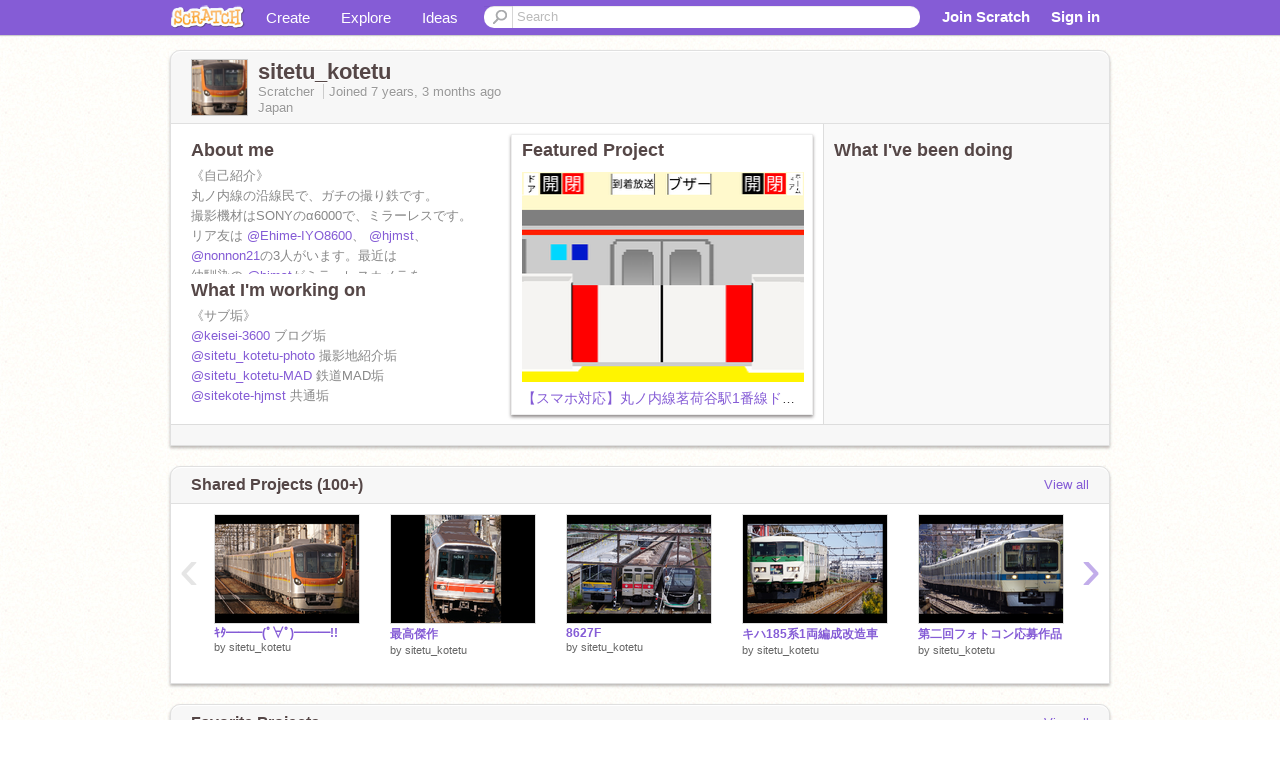

--- FILE ---
content_type: text/html; charset=utf-8
request_url: https://scratch.mit.edu/users/sitetu_kotetu/
body_size: 15225
content:

<!DOCTYPE html>

<html>
  <head>
  
    <!-- Google Tag Manager -->
    <script>(function(w,d,s,l,i){w[l]=w[l]||[];w[l].push({'gtm.start':
      new Date().getTime(),event:'gtm.js'});var f=d.getElementsByTagName(s)[0],
      j=d.createElement(s),dl=l!='dataLayer'?'&l='+l:'';j.async=true;j.src=
      'https://www.googletagmanager.com/gtm.js?id='+i+dl+'';f.parentNode.insertBefore(j,f);
      })(window,document,'script','dataLayer','GTM-NBMRDKQ');</script>
    <!-- End Google Tag Manager -->
  
  <meta http-equiv="X-UA-Compatible" content="IE=Edge" />
     
    <meta name="google-site-verification" content="m_3TAXDreGTFyoYnEmU9mcKB4Xtw5mw6yRkuJtXRKxM" />
    <title>sitetu_kotetu on Scratch</title>
    

<meta name="description" content="sitetu_kotetu on Scratch" />

    <link rel="stylesheet" href="//cdn.scratch.mit.edu/scratchr2/static/__4e0742d12e7ec27fbe5c4d5078faf541__/vendor/redmond/jquery.ui.all.css" />
    
        <link href="//cdn.scratch.mit.edu/scratchr2/static/__4e0742d12e7ec27fbe5c4d5078faf541__/css/main.css" rel="stylesheet" type="text/css" />
   
   <link rel="stylesheet" href="//cdn.scratch.mit.edu/scratchr2/static/__4e0742d12e7ec27fbe5c4d5078faf541__//css/handheld.css" media="handheld, only screen and (max-device-width:480px)"/>

    
<!-- templates/profiles/profile_detail.html block css -->
<link href="//cdn.scratch.mit.edu/scratchr2/static/__4e0742d12e7ec27fbe5c4d5078faf541__//css/pages/profile.css" rel="stylesheet" />
<link href="//cdn.scratch.mit.edu/scratchr2/static/__4e0742d12e7ec27fbe5c4d5078faf541__//vendor/redmond/jquery.ui.all.css" rel="stylesheet"/>
<link href="//cdn.scratch.mit.edu/scratchr2/static/__4e0742d12e7ec27fbe5c4d5078faf541__//css/modules/modal.css" rel="stylesheet"/>
<!-- end block css -->

    <script type="text/javascript" src="//cdn.scratch.mit.edu/scratchr2/static/__4e0742d12e7ec27fbe5c4d5078faf541__//js/jquery.min.js"></script>
    <script type="text/javascript" src="//cdn.scratch.mit.edu/scratchr2/static/__4e0742d12e7ec27fbe5c4d5078faf541__/js/lib/underscore-min.js"></script>
    <script type="text/javascript" src="//cdn.scratch.mit.edu/scratchr2/static/__4e0742d12e7ec27fbe5c4d5078faf541__//js/gaq-ga4.js"></script>
    <script>
      window.console||(window.console={log:$.noop,error:$.noop,debug:$.noop}); // ensure console fails gracefully when missing
      var sessionCookieName = 'scratchsessionsid';
      
      
      
      

    </script>
    <script type="text/javascript">
        function getCookie(name) {
            var cookieValue = null;
            if (document.cookie && document.cookie != '') {
                var cookies = document.cookie.split(';');
                for (var i = 0; i < cookies.length; i++) {
                    var cookie = jQuery.trim(cookies[i]);
                    // Does this cookie string begin with the name we want?
                    if (cookie.substring(0, name.length + 1) == (name + '=')) {
                        cookieValue = decodeURIComponent(cookie.substring(name.length + 1));
                        break;
                    }
                }
            }
            return cookieValue;
        }

        function setCookie(name, value, days) {
            var expires;

            if (days) {
                var date = new Date();
                date.setTime(date.getTime() + (days * 24 * 60 * 60 * 1000));
                expires = "; expires=" + date.toGMTString();
            } else {
                expires = "";
            }
            document.cookie = escape(name) + "=" + escape(value) + expires + "; path=/";
        }
    </script>
    
  <script>
    

var Scratch = Scratch || {};
Scratch.INIT_DATA = Scratch.INIT_DATA || {};



Scratch.INIT_DATA.ADMIN = false;
Scratch.INIT_DATA.LOGGED_IN_USER = {
  
  options: {
    
    
  

  


  }
};

Scratch.INIT_DATA.project_comments_enabled = true;
Scratch.INIT_DATA.gallery_comments_enabled = true;
Scratch.INIT_DATA.userprofile_comments_enabled = true;

Scratch.INIT_DATA.BROWSERS_SUPPORTED = {

  chrome: 35,
  firefox: 31,
  msie: 8,
  safari: 7
};

Scratch.INIT_DATA.TEMPLATE_CUES = {

  unsupported_browser: true,
  welcome: true,
  confirmed_email: false
};




Scratch.INIT_DATA.PROFILE = {
  model: {
    id: 'sitetu_kotetu',
    userId: 38026866,
    username: 'sitetu_kotetu',
    thumbnail_url: '//uploads.scratch.mit.edu/users/avatars/38026866.png',
    comments_allowed: true
  },
  related_counts: {
  }
   
  ,featuredProject: {
    title: '【スマホ対応】丸ノ内線茗荷谷駅1番線ドア開閉シミュレーター',
    id: 417916659, 
    creator: 'sitetu_kotetu',
    isPublished: true,
  },
  featuredProjectLabel: "Featured Project"
 
}  
Scratch.INIT_DATA.ADMIN_PANEL = {
  'adminURL': '/users/sitetu_kotetu/admin/'
}




Scratch.INIT_DATA.IS_IP_BANNED = false;

Scratch.INIT_DATA.GLOBAL_URLS = {
  'media_url': '//uploads.scratch.mit.edu/',
  'static_url': '//cdn.scratch.mit.edu/scratchr2/static/__4e0742d12e7ec27fbe5c4d5078faf541__/',
  'static_path': '/scratchr2/static/__4e0742d12e7ec27fbe5c4d5078faf541__/'
}

Scratch.INIT_DATA.IS_SOCIAL = false;

  </script>


    <meta property="og:type" content="website" />
    
    <meta property="og:description" content="Make games, stories and interactive art with Scratch. (scratch.mit.edu)"/>
    

    
    <meta property="og:title" content="Scratch - Imagine, Program, Share"/>
    <meta property="og:url" content="https://scratch.mit.edu/users/sitetu_kotetu/" />
    

  </head>

  <body class="" >
  
    <!-- Google Tag Manager (noscript) -->
    <noscript><iframe src="https://www.googletagmanager.com/ns.html?id=GTM-NBMRDKQ" height="0" width="0" style="display:none;visibility:hidden"></iframe></noscript>
    <!-- End Google Tag Manager (noscript) -->
  
  <!--[if lte IE 8]>
  <div class="unsupported-browser banner" data-cue="unsupported_browser">
    <div class="container">
      <span>Scratch supports Internet Explorer 9+. We suggest you upgrade to <a href="/info/faq/#requirements">a supported browser</a>, <a href="/scratch2download/">download the offline editor</a>, or <a href="https://en.scratch-wiki.info/wiki/List_of_Bug_Workarounds">read about common workarounds</a>.</span>
    </div>
  </div>
  <![endif]-->
    <div id="pagewrapper">
      
      
      <div id="topnav" >
      <div class="innerwrap">
        <div class="container">
          <a href="/" class="logo"><span class="scratch"></span></a>
          <ul class="site-nav">
            <li><a id="project-create" href="/projects/editor/?tip_bar=home">Create</a></li><li><a href="/explore/projects/all">Explore</a></li><li class="last"><a href="/ideas">Ideas</a></li>
          </ul>
          
          <form class="search" action="/search/projects" method="get" class="search">
            <input type="submit" class="glass" value="">
            
	          <input id="search-input" type="text" placeholder="Search" name="q" >
          </form>
          
          <ul class="account-nav"></ul>
          <script type="text/template" id="template-account-nav-logged-out">
          <ul class="account-nav" >
              <li class="join-scratch"><a href="/join">Join Scratch</a></li><li id="login-dropdown" class="sign-in dropdown"><span data-toggle="dropdown" class="dropdown-toggle"><span>Sign in</span></span><div class="popover bottom dropdown-menu"><div class="arrow"></div><div class="popover-content" ><form method="post" id="login" action="#"><label for="username">Username</label><input type="text" id="login_dropdown_username" name="username" maxlength="30" class="wide username" /><label for="password" class="password">Password</label><input type="password" name="password" class="wide password" /><div class="ajax-loader" style="display:none; float: left;"></div><button type="submit">Sign in</button><span class="forgot-password"><a href="/accounts/password_reset/">Need help?</a></span><div class="error"></div></form></div></div></li><li data-control="modal-login" class="sign-in mobile"><span>Sign in</span></li>
          </ul>
          </script>
          <script type="text/template" id="template-account-nav-logged-in">
          <ul class="account-nav logged-in"><li class="messages"><a title="messages - updates and notices" href="/messages" class="messages-icon"><span class="notificationsCount none">0</span></a></li><li class="my-stuff"><a title="my stuff - manage projects and studios" href="/mystuff/" class="mystuff-icon"></a></li><li class="logged-in-user dropdown"><span class="user-name dropdown-toggle" data-toggle="dropdown"><% if (LOGGED_IN_USER.model.membership_avatar_badge){ %><div class="avatar-badge-wrapper"><img class="user-icon avatar-badge" src="<%- LOGGED_IN_USER.model.thumbnail_url %>" width="24" height="24"></div><% } else { %><img class="user-icon" src="<%- LOGGED_IN_USER.model.thumbnail_url %>" width="24" height="24"><% } %><%- LOGGED_IN_USER.model.username_truncated %><span class="caret"></span></span><div class="dropdown-menu blue" ><ul class="user-nav"><li><a href="<%- LOGGED_IN_USER.model.profile_url %>">Profile</a></li><li><a href="/mystuff/">My Stuff</a></li><% if (LOGGED_IN_USER.model.is_educator){ %><li><a href="/educators/classes/">My Classes</a></li><% } %><% if (LOGGED_IN_USER.model.is_student){ %><li><a href="/classes/<%- LOGGED_IN_USER.model.classroom_id %>/">My Class</a></li><% } %><li><a href="/accounts/settings/">Account settings</a></li><li id="logout" class="logout divider"><form method="post" action="/accounts/logout/"><input type='hidden' name='csrfmiddlewaretoken' value='0B4Fp5XCVz76712Q2OQ5OjwJhppL0lra' /><input type="submit" value="Sign out"></form></li></ul></div></li></ul>
          </script>
          <script type="text/javascript" src="//cdn.scratch.mit.edu/scratchr2/static/__4e0742d12e7ec27fbe5c4d5078faf541__/js/account-nav.js"></script>
        </div>
        <iframe class="iframeshim" frameborder="0" scrolling="no"><html><head></head><body></body></html></iframe>
      </div><!-- innerwrap -->
      </div>
        

      <div class="privacy-update banner" style="display:none;">
        <div class="container">
          <span>The Scratch privacy policy has been updated, effective May 25, 2023. You can see the new policy <a href="https://mitscratch.freshdesk.com/en/support/solutions/articles/4000219339-privacy-policy">here</a>.</span>
          <div class="close">x</div>
        </div>
      </div>

      <div class="confirm-email banner" data-cue="confirmed_email" style="display:none;">
        <div class="container">
          <span><a id="confirm-email-popup" href="#">Confirm your email</a> to enable sharing. <a href="/info/faq/#accounts">Having trouble?</a></span>
          <div class="close">x</div>
        </div>
      </div>

      <div class="email-outage banner" style="display:none; background-color:#FF661A;">
        <div class="container">
          <span>We are experiencing a disruption with email delivery. If you are not receiving emails from us, please try after 8am EST.</span>
          <div class="close">x</div>
        </div>
      </div>

        
        <div class="container" id="content">
        <div id="alert-view"></div>
        


  

<!-- templates/profiles/profile_detail.html block main-content -->
<div class="box" id="profile-data">
  <div class="box-head">
    <form id="profile-avatar" class="portrait">
      <div class="avatar">
      <a href="/users/sitetu_kotetu/">
        <img src="//cdn2.scratch.mit.edu/get_image/user/38026866_60x60.png" width="55" height="55"/>
        <div class="loading-img s48"></div>
      </a>
      
    </div>
    </form>
    <div class="header-text">
      <h2>sitetu_kotetu</h2>
      <p class="profile-details">
      
      <span class="group">
        Scratcher
         
        
      </span> 
      Joined <span title="2018-10-25">7 years, 3 months</span> ago
      <span class="location">Japan</span>
      </p>
    </div>
    
    
  </div>
  <div class="box-content" id="profile-box">
    <div class="action-bar">
      <div id="alert-view" class="">
      </div>
    </div>
    <div class="inner clearfix">
      <div class="user-content">
        <div id="user-details" class="about">
          <div class="loading-img s48"></div>
          <h3>About me</h3>
          
            <div id="bio-readonly" class="read-only">
              <div class="viewport">
                <p class="overview">《自己紹介》<br />丸ノ内線の沿線民で、ガチの撮り鉄です。<br />撮影機材はSONYのα6000で、ミラーレスです。<br />リア友は <a href="/users/Ehime-IYO8600">@Ehime-IYO8600</a>、 <a href="/users/hjmst"> <a href="/users/hjmst">@hjmst</a></a>、<br /> <a href="/users/nonnon21">@nonnon21</a>の3人がいます。最近は<br />幼馴染の <a href="/users/hjmst"> <a href="/users/hjmst">@hjmst</a></a>がミラーレスカメラを<br />買ってもらえたのでよく一緒に撮影に行きます。</p>
              </div>
            </div>
          

          <h3>What I'm working on</h3>
          
          <div id="status-readonly" class="read-only">
            <div class="viewport">
              <p class="overview">《サブ垢》<br /> <a href="/users/keisei-3600">@keisei-3600</a> ブログ垢<br /> <a href="/users/sitetu_kotetu-photo">@sitetu_kotetu-photo</a> 撮影地紹介垢<br /> <a href="/users/sitetu_kotetu-MAD">@sitetu_kotetu-MAD</a> 鉄道MAD垢<br /> <a href="/users/sitekote-hjmst">@sitekote-hjmst</a> 共通垢</p>
            </div>
          </div>
          
        </div>

        
            <div class="player">
                <h3 class="featured-project-heading">Featured Project</h3>
                <div class="stage" style="width: 282px;">
                    <a href="/projects/417916659/" id="featured-project">
                        <img src="//cdn2.scratch.mit.edu/get_image/project/417916659_282x210.png" width="282" height="210" alt="Featured project"/>
                        
                    </a>
                </div>
                <span class="title">
                    <a class="project-name" href="/projects/417916659/">【スマホ対応】丸ノ内線茗荷谷駅1番線ドア開閉シミュレーター</a>
                </span>

            </div>
        
      </div>
        <div class="doing">
            <h3>What I've been doing</h3>
          <div id="activity-feed">
          </div>
        </div>
    </div>
  </div>
  <div class="footer">
  
  </div>
</div>
<div class="profile-box-footer-module" id="profile-box-footer">
</div>




<div class="box slider-carousel-container prevent-select" >
  <div class="box-head">
      <h4>Shared Projects (100+)</h4>
    <a href="/users/sitetu_kotetu/projects/" data-control="view-all">View all</a>
  </div>
  <div class="box-content slider-carousel horizontal" id="shared">
    
    <div class="viewport">
      <ul class="scroll-content">
      
        










<!-- templates/carousel/project-thumb.html -->
<li class="project thumb item">
  <a href="/projects/487558659/">
    <img class="lazy image" data-original="//cdn2.scratch.mit.edu/get_image/project/487558659_144x108.png" width="144" height="108" />
  </a>
  <span class="title">
    <a href="/projects/487558659/">ｷﾀ━━━(ﾟ∀ﾟ)━━━!!</a>
  </span>
  <span class="owner" >
      
        
            by <a href="/users/sitetu_kotetu/">sitetu_kotetu</a>
            <!-- 
              When rendered from the profile page, we have `profile` in the context.
              We only want to hide the membership label from the project thumbnail
              when displayed from the profile page on the user's own profile.
              The purpose is to reduce visual overload from membership elements.
            -->
            
        
      
  </span>
  
</li>
<!-- end templates/carousel/project-thumb.html -->




      
        










<!-- templates/carousel/project-thumb.html -->
<li class="project thumb item">
  <a href="/projects/476737632/">
    <img class="lazy image" data-original="//cdn2.scratch.mit.edu/get_image/project/476737632_144x108.png" width="144" height="108" />
  </a>
  <span class="title">
    <a href="/projects/476737632/">最高傑作</a>
  </span>
  <span class="owner" >
      
        
            by <a href="/users/sitetu_kotetu/">sitetu_kotetu</a>
            <!-- 
              When rendered from the profile page, we have `profile` in the context.
              We only want to hide the membership label from the project thumbnail
              when displayed from the profile page on the user's own profile.
              The purpose is to reduce visual overload from membership elements.
            -->
            
        
      
  </span>
  
</li>
<!-- end templates/carousel/project-thumb.html -->




      
        










<!-- templates/carousel/project-thumb.html -->
<li class="project thumb item">
  <a href="/projects/455169939/">
    <img class="lazy image" data-original="//cdn2.scratch.mit.edu/get_image/project/455169939_144x108.png" width="144" height="108" />
  </a>
  <span class="title">
    <a href="/projects/455169939/">8627F</a>
  </span>
  <span class="owner" >
      
        
            by <a href="/users/sitetu_kotetu/">sitetu_kotetu</a>
            <!-- 
              When rendered from the profile page, we have `profile` in the context.
              We only want to hide the membership label from the project thumbnail
              when displayed from the profile page on the user's own profile.
              The purpose is to reduce visual overload from membership elements.
            -->
            
        
      
  </span>
  
</li>
<!-- end templates/carousel/project-thumb.html -->




      
        










<!-- templates/carousel/project-thumb.html -->
<li class="project thumb item">
  <a href="/projects/442636290/">
    <img class="lazy image" data-original="//cdn2.scratch.mit.edu/get_image/project/442636290_144x108.png" width="144" height="108" />
  </a>
  <span class="title">
    <a href="/projects/442636290/">キハ185系1両編成改造車</a>
  </span>
  <span class="owner" >
      
        
            by <a href="/users/sitetu_kotetu/">sitetu_kotetu</a>
            <!-- 
              When rendered from the profile page, we have `profile` in the context.
              We only want to hide the membership label from the project thumbnail
              when displayed from the profile page on the user's own profile.
              The purpose is to reduce visual overload from membership elements.
            -->
            
        
      
  </span>
  
</li>
<!-- end templates/carousel/project-thumb.html -->




      
        










<!-- templates/carousel/project-thumb.html -->
<li class="project thumb item">
  <a href="/projects/443523925/">
    <img class="lazy image" data-original="//cdn2.scratch.mit.edu/get_image/project/443523925_144x108.png" width="144" height="108" />
  </a>
  <span class="title">
    <a href="/projects/443523925/">第二回フォトコン応募作品</a>
  </span>
  <span class="owner" >
      
        
            by <a href="/users/sitetu_kotetu/">sitetu_kotetu</a>
            <!-- 
              When rendered from the profile page, we have `profile` in the context.
              We only want to hide the membership label from the project thumbnail
              when displayed from the profile page on the user's own profile.
              The purpose is to reduce visual overload from membership elements.
            -->
            
        
      
  </span>
  
</li>
<!-- end templates/carousel/project-thumb.html -->




      
        










<!-- templates/carousel/project-thumb.html -->
<li class="project thumb item">
  <a href="/projects/440999246/">
    <img class="lazy image" data-original="//cdn2.scratch.mit.edu/get_image/project/440999246_144x108.png" width="144" height="108" />
  </a>
  <span class="title">
    <a href="/projects/440999246/">【ウソ電】ジャカルタの新型試験車両</a>
  </span>
  <span class="owner" >
      
        
            by <a href="/users/sitetu_kotetu/">sitetu_kotetu</a>
            <!-- 
              When rendered from the profile page, we have `profile` in the context.
              We only want to hide the membership label from the project thumbnail
              when displayed from the profile page on the user's own profile.
              The purpose is to reduce visual overload from membership elements.
            -->
            
        
      
  </span>
  
</li>
<!-- end templates/carousel/project-thumb.html -->




      
        










<!-- templates/carousel/project-thumb.html -->
<li class="project thumb item">
  <a href="/projects/440997494/">
    <img class="lazy image" data-original="//cdn2.scratch.mit.edu/get_image/project/440997494_144x108.png" width="144" height="108" />
  </a>
  <span class="title">
    <a href="/projects/440997494/">小海線 写真集</a>
  </span>
  <span class="owner" >
      
        
            by <a href="/users/sitetu_kotetu/">sitetu_kotetu</a>
            <!-- 
              When rendered from the profile page, we have `profile` in the context.
              We only want to hide the membership label from the project thumbnail
              when displayed from the profile page on the user's own profile.
              The purpose is to reduce visual overload from membership elements.
            -->
            
        
      
  </span>
  
</li>
<!-- end templates/carousel/project-thumb.html -->




      
        










<!-- templates/carousel/project-thumb.html -->
<li class="project thumb item">
  <a href="/projects/435024413/">
    <img class="lazy image" data-original="//cdn2.scratch.mit.edu/get_image/project/435024413_144x108.png" width="144" height="108" />
  </a>
  <span class="title">
    <a href="/projects/435024413/">西武10000系レッドアロー 富山地方鉄道譲渡</a>
  </span>
  <span class="owner" >
      
        
            by <a href="/users/sitetu_kotetu/">sitetu_kotetu</a>
            <!-- 
              When rendered from the profile page, we have `profile` in the context.
              We only want to hide the membership label from the project thumbnail
              when displayed from the profile page on the user's own profile.
              The purpose is to reduce visual overload from membership elements.
            -->
            
        
      
  </span>
  
</li>
<!-- end templates/carousel/project-thumb.html -->




      
        










<!-- templates/carousel/project-thumb.html -->
<li class="project thumb item">
  <a href="/projects/434750298/">
    <img class="lazy image" data-original="//cdn2.scratch.mit.edu/get_image/project/434750298_144x108.png" width="144" height="108" />
  </a>
  <span class="title">
    <a href="/projects/434750298/">ウソ電</a>
  </span>
  <span class="owner" >
      
        
            by <a href="/users/sitetu_kotetu/">sitetu_kotetu</a>
            <!-- 
              When rendered from the profile page, we have `profile` in the context.
              We only want to hide the membership label from the project thumbnail
              when displayed from the profile page on the user's own profile.
              The purpose is to reduce visual overload from membership elements.
            -->
            
        
      
  </span>
  
</li>
<!-- end templates/carousel/project-thumb.html -->




      
        










<!-- templates/carousel/project-thumb.html -->
<li class="project thumb item">
  <a href="/projects/434748233/">
    <img class="lazy image" data-original="//cdn2.scratch.mit.edu/get_image/project/434748233_144x108.png" width="144" height="108" />
  </a>
  <span class="title">
    <a href="/projects/434748233/">フォトコン用</a>
  </span>
  <span class="owner" >
      
        
            by <a href="/users/sitetu_kotetu/">sitetu_kotetu</a>
            <!-- 
              When rendered from the profile page, we have `profile` in the context.
              We only want to hide the membership label from the project thumbnail
              when displayed from the profile page on the user's own profile.
              The purpose is to reduce visual overload from membership elements.
            -->
            
        
      
  </span>
  
</li>
<!-- end templates/carousel/project-thumb.html -->




      
        










<!-- templates/carousel/project-thumb.html -->
<li class="project thumb item">
  <a href="/projects/432351697/">
    <img class="lazy image" data-original="//cdn2.scratch.mit.edu/get_image/project/432351697_144x108.png" width="144" height="108" />
  </a>
  <span class="title">
    <a href="/projects/432351697/">18000系 甲種輸送</a>
  </span>
  <span class="owner" >
      
        
            by <a href="/users/sitetu_kotetu/">sitetu_kotetu</a>
            <!-- 
              When rendered from the profile page, we have `profile` in the context.
              We only want to hide the membership label from the project thumbnail
              when displayed from the profile page on the user's own profile.
              The purpose is to reduce visual overload from membership elements.
            -->
            
        
      
  </span>
  
</li>
<!-- end templates/carousel/project-thumb.html -->




      
        










<!-- templates/carousel/project-thumb.html -->
<li class="project thumb item">
  <a href="/projects/425035704/">
    <img class="lazy image" data-original="//cdn2.scratch.mit.edu/get_image/project/425035704_144x108.png" width="144" height="108" />
  </a>
  <span class="title">
    <a href="/projects/425035704/">Alice MYOU GADANI ZONE【ALICE ZONE×茗荷谷駅】【途中経過】</a>
  </span>
  <span class="owner" >
      
        
            by <a href="/users/sitetu_kotetu/">sitetu_kotetu</a>
            <!-- 
              When rendered from the profile page, we have `profile` in the context.
              We only want to hide the membership label from the project thumbnail
              when displayed from the profile page on the user's own profile.
              The purpose is to reduce visual overload from membership elements.
            -->
            
        
      
  </span>
  
</li>
<!-- end templates/carousel/project-thumb.html -->




      
        










<!-- templates/carousel/project-thumb.html -->
<li class="project thumb item">
  <a href="/projects/416070407/">
    <img class="lazy image" data-original="//cdn2.scratch.mit.edu/get_image/project/416070407_144x108.png" width="144" height="108" />
  </a>
  <span class="title">
    <a href="/projects/416070407/">本厚木領域神社【途中経過】</a>
  </span>
  <span class="owner" >
      
        
            by <a href="/users/sitetu_kotetu/">sitetu_kotetu</a>
            <!-- 
              When rendered from the profile page, we have `profile` in the context.
              We only want to hide the membership label from the project thumbnail
              when displayed from the profile page on the user's own profile.
              The purpose is to reduce visual overload from membership elements.
            -->
            
        
      
  </span>
  
</li>
<!-- end templates/carousel/project-thumb.html -->




      
        










<!-- templates/carousel/project-thumb.html -->
<li class="project thumb item">
  <a href="/projects/429996389/">
    <img class="lazy image" data-original="//cdn2.scratch.mit.edu/get_image/project/429996389_144x108.png" width="144" height="108" />
  </a>
  <span class="title">
    <a href="/projects/429996389/">@onigirimaru0854様へ</a>
  </span>
  <span class="owner" >
      
        
            by <a href="/users/sitetu_kotetu/">sitetu_kotetu</a>
            <!-- 
              When rendered from the profile page, we have `profile` in the context.
              We only want to hide the membership label from the project thumbnail
              when displayed from the profile page on the user's own profile.
              The purpose is to reduce visual overload from membership elements.
            -->
            
        
      
  </span>
  
</li>
<!-- end templates/carousel/project-thumb.html -->




      
        










<!-- templates/carousel/project-thumb.html -->
<li class="project thumb item">
  <a href="/projects/429647737/">
    <img class="lazy image" data-original="//cdn2.scratch.mit.edu/get_image/project/429647737_144x108.png" width="144" height="108" />
  </a>
  <span class="title">
    <a href="/projects/429647737/">第一回フォトコン応募作品</a>
  </span>
  <span class="owner" >
      
        
            by <a href="/users/sitetu_kotetu/">sitetu_kotetu</a>
            <!-- 
              When rendered from the profile page, we have `profile` in the context.
              We only want to hide the membership label from the project thumbnail
              when displayed from the profile page on the user's own profile.
              The purpose is to reduce visual overload from membership elements.
            -->
            
        
      
  </span>
  
</li>
<!-- end templates/carousel/project-thumb.html -->




      
        










<!-- templates/carousel/project-thumb.html -->
<li class="project thumb item">
  <a href="/projects/427989856/">
    <img class="lazy image" data-original="//cdn2.scratch.mit.edu/get_image/project/427989856_144x108.png" width="144" height="108" />
  </a>
  <span class="title">
    <a href="/projects/427989856/">8515F</a>
  </span>
  <span class="owner" >
      
        
            by <a href="/users/sitetu_kotetu/">sitetu_kotetu</a>
            <!-- 
              When rendered from the profile page, we have `profile` in the context.
              We only want to hide the membership label from the project thumbnail
              when displayed from the profile page on the user's own profile.
              The purpose is to reduce visual overload from membership elements.
            -->
            
        
      
  </span>
  
</li>
<!-- end templates/carousel/project-thumb.html -->




      
        










<!-- templates/carousel/project-thumb.html -->
<li class="project thumb item">
  <a href="/projects/422675676/">
    <img class="lazy image" data-original="//cdn2.scratch.mit.edu/get_image/project/422675676_144x108.png" width="144" height="108" />
  </a>
  <span class="title">
    <a href="/projects/422675676/">京成電鉄 撮影地</a>
  </span>
  <span class="owner" >
      
        
            by <a href="/users/sitetu_kotetu/">sitetu_kotetu</a>
            <!-- 
              When rendered from the profile page, we have `profile` in the context.
              We only want to hide the membership label from the project thumbnail
              when displayed from the profile page on the user's own profile.
              The purpose is to reduce visual overload from membership elements.
            -->
            
        
      
  </span>
  
</li>
<!-- end templates/carousel/project-thumb.html -->




      
        










<!-- templates/carousel/project-thumb.html -->
<li class="project thumb item">
  <a href="/projects/421504221/">
    <img class="lazy image" data-original="//cdn2.scratch.mit.edu/get_image/project/421504221_144x108.png" width="144" height="108" />
  </a>
  <span class="title">
    <a href="/projects/421504221/">@4061Fさんへ</a>
  </span>
  <span class="owner" >
      
        
            by <a href="/users/sitetu_kotetu/">sitetu_kotetu</a>
            <!-- 
              When rendered from the profile page, we have `profile` in the context.
              We only want to hide the membership label from the project thumbnail
              when displayed from the profile page on the user's own profile.
              The purpose is to reduce visual overload from membership elements.
            -->
            
        
      
  </span>
  
</li>
<!-- end templates/carousel/project-thumb.html -->




      
        










<!-- templates/carousel/project-thumb.html -->
<li class="project thumb item">
  <a href="/projects/420651278/">
    <img class="lazy image" data-original="//cdn2.scratch.mit.edu/get_image/project/420651278_144x108.png" width="144" height="108" />
  </a>
  <span class="title">
    <a href="/projects/420651278/">成城学園前リスペクト</a>
  </span>
  <span class="owner" >
      
        
            by <a href="/users/sitetu_kotetu/">sitetu_kotetu</a>
            <!-- 
              When rendered from the profile page, we have `profile` in the context.
              We only want to hide the membership label from the project thumbnail
              when displayed from the profile page on the user's own profile.
              The purpose is to reduce visual overload from membership elements.
            -->
            
        
      
  </span>
  
</li>
<!-- end templates/carousel/project-thumb.html -->




      
        










<!-- templates/carousel/project-thumb.html -->
<li class="project thumb item">
  <a href="/projects/417916659/">
    <img class="lazy image" data-original="//cdn2.scratch.mit.edu/get_image/project/417916659_144x108.png" width="144" height="108" />
  </a>
  <span class="title">
    <a href="/projects/417916659/">【スマホ対応】丸ノ内線茗荷谷駅1番線ドア開閉シミュレーター</a>
  </span>
  <span class="owner" >
      
        
            by <a href="/users/sitetu_kotetu/">sitetu_kotetu</a>
            <!-- 
              When rendered from the profile page, we have `profile` in the context.
              We only want to hide the membership label from the project thumbnail
              when displayed from the profile page on the user's own profile.
              The purpose is to reduce visual overload from membership elements.
            -->
            
        
      
  </span>
  
</li>
<!-- end templates/carousel/project-thumb.html -->




      
      </ul>
    </div>
    
  </div>
</div>



<div class="box slider-carousel-container prevent-select" >
  <div class="box-head">
      <h4>Favorite Projects</h4>
    <a href="/users/sitetu_kotetu/favorites/" data-control="view-all">View all</a>
  </div>
  <div class="box-content slider-carousel horizontal" id="favorites">
    
    <div class="viewport">
      <ul class="scroll-content">
      
        










<!-- templates/carousel/project-thumb.html -->
<li class="project thumb item">
  <a href="/projects/487558659/">
    <img class="lazy image" data-original="//cdn2.scratch.mit.edu/get_image/project/487558659_144x108.png" width="144" height="108" />
  </a>
  <span class="title">
    <a href="/projects/487558659/">ｷﾀ━━━(ﾟ∀ﾟ)━━━!!</a>
  </span>
  <span class="owner" >
      
        
            by <a href="/users/sitetu_kotetu/">sitetu_kotetu</a>
            <!-- 
              When rendered from the profile page, we have `profile` in the context.
              We only want to hide the membership label from the project thumbnail
              when displayed from the profile page on the user's own profile.
              The purpose is to reduce visual overload from membership elements.
            -->
            
        
      
  </span>
  
</li>
<!-- end templates/carousel/project-thumb.html -->




      
        










<!-- templates/carousel/project-thumb.html -->
<li class="project thumb item">
  <a href="/projects/484296571/">
    <img class="lazy image" data-original="//cdn2.scratch.mit.edu/get_image/project/484296571_144x108.png" width="144" height="108" />
  </a>
  <span class="title">
    <a href="/projects/484296571/">ラスサビ練習</a>
  </span>
  <span class="owner" >
      
        
            by <a href="/users/yossi2009/">yossi2009</a>
            <!-- 
              When rendered from the profile page, we have `profile` in the context.
              We only want to hide the membership label from the project thumbnail
              when displayed from the profile page on the user's own profile.
              The purpose is to reduce visual overload from membership elements.
            -->
            
        
      
  </span>
  
</li>
<!-- end templates/carousel/project-thumb.html -->




      
        










<!-- templates/carousel/project-thumb.html -->
<li class="project thumb item">
  <a href="/projects/487574619/">
    <img class="lazy image" data-original="//cdn2.scratch.mit.edu/get_image/project/487574619_144x108.png" width="144" height="108" />
  </a>
  <span class="title">
    <a href="/projects/487574619/">2/13の収穫</a>
  </span>
  <span class="owner" >
      
        
            by <a href="/users/Hanzoumon-08/">Hanzoumon-08</a>
            <!-- 
              When rendered from the profile page, we have `profile` in the context.
              We only want to hide the membership label from the project thumbnail
              when displayed from the profile page on the user's own profile.
              The purpose is to reduce visual overload from membership elements.
            -->
            
        
      
  </span>
  
</li>
<!-- end templates/carousel/project-thumb.html -->




      
        










<!-- templates/carousel/project-thumb.html -->
<li class="project thumb item">
  <a href="/projects/484404301/">
    <img class="lazy image" data-original="//cdn2.scratch.mit.edu/get_image/project/484404301_144x108.png" width="144" height="108" />
  </a>
  <span class="title">
    <a href="/projects/484404301/">闇鉄</a>
  </span>
  <span class="owner" >
      
        
            by <a href="/users/Hanzoumon-08/">Hanzoumon-08</a>
            <!-- 
              When rendered from the profile page, we have `profile` in the context.
              We only want to hide the membership label from the project thumbnail
              when displayed from the profile page on the user's own profile.
              The purpose is to reduce visual overload from membership elements.
            -->
            
        
      
  </span>
  
</li>
<!-- end templates/carousel/project-thumb.html -->




      
        










<!-- templates/carousel/project-thumb.html -->
<li class="project thumb item">
  <a href="/projects/479365294/">
    <img class="lazy image" data-original="//cdn2.scratch.mit.edu/get_image/project/479365294_144x108.png" width="144" height="108" />
  </a>
  <span class="title">
    <a href="/projects/479365294/">京急１０００形アルミ車を作ってみた</a>
  </span>
  <span class="owner" >
      
        
            by <a href="/users/3688F/">3688F</a>
            <!-- 
              When rendered from the profile page, we have `profile` in the context.
              We only want to hide the membership label from the project thumbnail
              when displayed from the profile page on the user's own profile.
              The purpose is to reduce visual overload from membership elements.
            -->
            
        
      
  </span>
  
</li>
<!-- end templates/carousel/project-thumb.html -->




      
        










<!-- templates/carousel/project-thumb.html -->
<li class="project thumb item">
  <a href="/projects/462403734/">
    <img class="lazy image" data-original="//cdn2.scratch.mit.edu/get_image/project/462403734_144x108.png" width="144" height="108" />
  </a>
  <span class="title">
    <a href="/projects/462403734/">プラットフォーマー</a>
  </span>
  <span class="owner" >
      
        
            by <a href="/users/00giri/">00giri</a>
            <!-- 
              When rendered from the profile page, we have `profile` in the context.
              We only want to hide the membership label from the project thumbnail
              when displayed from the profile page on the user's own profile.
              The purpose is to reduce visual overload from membership elements.
            -->
            
        
      
  </span>
  
</li>
<!-- end templates/carousel/project-thumb.html -->




      
        










<!-- templates/carousel/project-thumb.html -->
<li class="project thumb item">
  <a href="/projects/468692971/">
    <img class="lazy image" data-original="//cdn2.scratch.mit.edu/get_image/project/468692971_144x108.png" width="144" height="108" />
  </a>
  <span class="title">
    <a href="/projects/468692971/">〈モバイル対応〉プラットフォーマー</a>
  </span>
  <span class="owner" >
      
        
            by <a href="/users/EXCELLENTER/">EXCELLENTER</a>
            <!-- 
              When rendered from the profile page, we have `profile` in the context.
              We only want to hide the membership label from the project thumbnail
              when displayed from the profile page on the user's own profile.
              The purpose is to reduce visual overload from membership elements.
            -->
            
        
      
  </span>
  
</li>
<!-- end templates/carousel/project-thumb.html -->




      
        










<!-- templates/carousel/project-thumb.html -->
<li class="project thumb item">
  <a href="/projects/465259127/">
    <img class="lazy image" data-original="//cdn2.scratch.mit.edu/get_image/project/465259127_144x108.png" width="144" height="108" />
  </a>
  <span class="title">
    <a href="/projects/465259127/">Minecraft!  // -A Platformer -</a>
  </span>
  <span class="owner" >
      
        
            by <a href="/users/whitekeita/">whitekeita</a>
            <!-- 
              When rendered from the profile page, we have `profile` in the context.
              We only want to hide the membership label from the project thumbnail
              when displayed from the profile page on the user's own profile.
              The purpose is to reduce visual overload from membership elements.
            -->
            
        
      
  </span>
  
</li>
<!-- end templates/carousel/project-thumb.html -->




      
        










<!-- templates/carousel/project-thumb.html -->
<li class="project thumb item">
  <a href="/projects/482115890/">
    <img class="lazy image" data-original="//cdn2.scratch.mit.edu/get_image/project/482115890_144x108.png" width="144" height="108" />
  </a>
  <span class="title">
    <a href="/projects/482115890/">#26 久々の撮り鉄日記②</a>
  </span>
  <span class="owner" >
      
        
            by <a href="/users/kabausa-blog/">kabausa-blog</a>
            <!-- 
              When rendered from the profile page, we have `profile` in the context.
              We only want to hide the membership label from the project thumbnail
              when displayed from the profile page on the user's own profile.
              The purpose is to reduce visual overload from membership elements.
            -->
            
        
      
  </span>
  
</li>
<!-- end templates/carousel/project-thumb.html -->




      
        










<!-- templates/carousel/project-thumb.html -->
<li class="project thumb item">
  <a href="/projects/479992120/">
    <img class="lazy image" data-original="//cdn2.scratch.mit.edu/get_image/project/479992120_144x108.png" width="144" height="108" />
  </a>
  <span class="title">
    <a href="/projects/479992120/">YouTube始めました‼︎</a>
  </span>
  <span class="owner" >
      
        
            by <a href="/users/EXCELLENTER/">EXCELLENTER</a>
            <!-- 
              When rendered from the profile page, we have `profile` in the context.
              We only want to hide the membership label from the project thumbnail
              when displayed from the profile page on the user's own profile.
              The purpose is to reduce visual overload from membership elements.
            -->
            
        
      
  </span>
  
</li>
<!-- end templates/carousel/project-thumb.html -->




      
        










<!-- templates/carousel/project-thumb.html -->
<li class="project thumb item">
  <a href="/projects/447580558/">
    <img class="lazy image" data-original="//cdn2.scratch.mit.edu/get_image/project/447580558_144x108.png" width="144" height="108" />
  </a>
  <span class="title">
    <a href="/projects/447580558/">京葉線物語ミニ　新型車両?</a>
  </span>
  <span class="owner" >
      
        
            by <a href="/users/yama_yashio/">yama_yashio</a>
            <!-- 
              When rendered from the profile page, we have `profile` in the context.
              We only want to hide the membership label from the project thumbnail
              when displayed from the profile page on the user's own profile.
              The purpose is to reduce visual overload from membership elements.
            -->
            
        
      
  </span>
  
</li>
<!-- end templates/carousel/project-thumb.html -->




      
        










<!-- templates/carousel/project-thumb.html -->
<li class="project thumb item">
  <a href="/projects/483287005/">
    <img class="lazy image" data-original="//cdn2.scratch.mit.edu/get_image/project/483287005_144x108.png" width="144" height="108" />
  </a>
  <span class="title">
    <a href="/projects/483287005/">幕止まってる…</a>
  </span>
  <span class="owner" >
      
        
            by <a href="/users/Hanzoumon-08/">Hanzoumon-08</a>
            <!-- 
              When rendered from the profile page, we have `profile` in the context.
              We only want to hide the membership label from the project thumbnail
              when displayed from the profile page on the user's own profile.
              The purpose is to reduce visual overload from membership elements.
            -->
            
        
      
  </span>
  
</li>
<!-- end templates/carousel/project-thumb.html -->




      
        










<!-- templates/carousel/project-thumb.html -->
<li class="project thumb item">
  <a href="/projects/483149601/">
    <img class="lazy image" data-original="//cdn2.scratch.mit.edu/get_image/project/483149601_144x108.png" width="144" height="108" />
  </a>
  <span class="title">
    <a href="/projects/483149601/">忘れない</a>
  </span>
  <span class="owner" >
      
        
            by <a href="/users/Hanzoumon-08/">Hanzoumon-08</a>
            <!-- 
              When rendered from the profile page, we have `profile` in the context.
              We only want to hide the membership label from the project thumbnail
              when displayed from the profile page on the user's own profile.
              The purpose is to reduce visual overload from membership elements.
            -->
            
        
      
  </span>
  
</li>
<!-- end templates/carousel/project-thumb.html -->




      
        










<!-- templates/carousel/project-thumb.html -->
<li class="project thumb item">
  <a href="/projects/483148769/">
    <img class="lazy image" data-original="//cdn2.scratch.mit.edu/get_image/project/483148769_144x108.png" width="144" height="108" />
  </a>
  <span class="title">
    <a href="/projects/483148769/">ゴミ</a>
  </span>
  <span class="owner" >
      
        
            by <a href="/users/Hanzoumon-08/">Hanzoumon-08</a>
            <!-- 
              When rendered from the profile page, we have `profile` in the context.
              We only want to hide the membership label from the project thumbnail
              when displayed from the profile page on the user's own profile.
              The purpose is to reduce visual overload from membership elements.
            -->
            
        
      
  </span>
  
</li>
<!-- end templates/carousel/project-thumb.html -->




      
        










<!-- templates/carousel/project-thumb.html -->
<li class="project thumb item">
  <a href="/projects/480063546/">
    <img class="lazy image" data-original="//cdn2.scratch.mit.edu/get_image/project/480063546_144x108.png" width="144" height="108" />
  </a>
  <span class="title">
    <a href="/projects/480063546/">What? 【Among Us animation】</a>
  </span>
  <span class="owner" >
      
        
            by <a href="/users/yossi2009/">yossi2009</a>
            <!-- 
              When rendered from the profile page, we have `profile` in the context.
              We only want to hide the membership label from the project thumbnail
              when displayed from the profile page on the user's own profile.
              The purpose is to reduce visual overload from membership elements.
            -->
            
        
      
  </span>
  
</li>
<!-- end templates/carousel/project-thumb.html -->




      
        










<!-- templates/carousel/project-thumb.html -->
<li class="project thumb item">
  <a href="/projects/481108164/">
    <img class="lazy image" data-original="//cdn2.scratch.mit.edu/get_image/project/481108164_144x108.png" width="144" height="108" />
  </a>
  <span class="title">
    <a href="/projects/481108164/">#25 久々の撮り鉄日記①</a>
  </span>
  <span class="owner" >
      
        
            by <a href="/users/kabausa-blog/">kabausa-blog</a>
            <!-- 
              When rendered from the profile page, we have `profile` in the context.
              We only want to hide the membership label from the project thumbnail
              when displayed from the profile page on the user's own profile.
              The purpose is to reduce visual overload from membership elements.
            -->
            
        
      
  </span>
  
</li>
<!-- end templates/carousel/project-thumb.html -->




      
        










<!-- templates/carousel/project-thumb.html -->
<li class="project thumb item">
  <a href="/projects/480593162/">
    <img class="lazy image" data-original="//cdn2.scratch.mit.edu/get_image/project/480593162_144x108.png" width="144" height="108" />
  </a>
  <span class="title">
    <a href="/projects/480593162/">眠気が覚めない朝</a>
  </span>
  <span class="owner" >
      
        
            by <a href="/users/Hanzoumon-08/">Hanzoumon-08</a>
            <!-- 
              When rendered from the profile page, we have `profile` in the context.
              We only want to hide the membership label from the project thumbnail
              when displayed from the profile page on the user's own profile.
              The purpose is to reduce visual overload from membership elements.
            -->
            
        
      
  </span>
  
</li>
<!-- end templates/carousel/project-thumb.html -->




      
        










<!-- templates/carousel/project-thumb.html -->
<li class="project thumb item">
  <a href="/projects/479473712/">
    <img class="lazy image" data-original="//cdn2.scratch.mit.edu/get_image/project/479473712_144x108.png" width="144" height="108" />
  </a>
  <span class="title">
    <a href="/projects/479473712/">#24 Railsim2③ 田都を走る電車</a>
  </span>
  <span class="owner" >
      
        
            by <a href="/users/kabausa-blog/">kabausa-blog</a>
            <!-- 
              When rendered from the profile page, we have `profile` in the context.
              We only want to hide the membership label from the project thumbnail
              when displayed from the profile page on the user's own profile.
              The purpose is to reduce visual overload from membership elements.
            -->
            
        
      
  </span>
  
</li>
<!-- end templates/carousel/project-thumb.html -->




      
        










<!-- templates/carousel/project-thumb.html -->
<li class="project thumb item">
  <a href="/projects/478111729/">
    <img class="lazy image" data-original="//cdn2.scratch.mit.edu/get_image/project/478111729_144x108.png" width="144" height="108" />
  </a>
  <span class="title">
    <a href="/projects/478111729/">撮り鉄　202１/01/24</a>
  </span>
  <span class="owner" >
      
        
            by <a href="/users/kyosuke1024/">kyosuke1024</a>
            <!-- 
              When rendered from the profile page, we have `profile` in the context.
              We only want to hide the membership label from the project thumbnail
              when displayed from the profile page on the user's own profile.
              The purpose is to reduce visual overload from membership elements.
            -->
            
        
      
  </span>
  
</li>
<!-- end templates/carousel/project-thumb.html -->




      
        










<!-- templates/carousel/project-thumb.html -->
<li class="project thumb item">
  <a href="/projects/463404022/">
    <img class="lazy image" data-original="//cdn2.scratch.mit.edu/get_image/project/463404022_144x108.png" width="144" height="108" />
  </a>
  <span class="title">
    <a href="/projects/463404022/">都営新宿線10-300形 折り返しゲーム</a>
  </span>
  <span class="owner" >
      
        
            by <a href="/users/asosm354/">asosm354</a>
            <!-- 
              When rendered from the profile page, we have `profile` in the context.
              We only want to hide the membership label from the project thumbnail
              when displayed from the profile page on the user's own profile.
              The purpose is to reduce visual overload from membership elements.
            -->
            
        
      
  </span>
  
</li>
<!-- end templates/carousel/project-thumb.html -->




      
      </ul>
    </div>
    

  </div>
</div>




<div class="box slider-carousel-container prevent-select" >
  <div class="box-head">
      <h4>Studios I'm Following</h4>
    <a href="/users/sitetu_kotetu/studios_following/" data-control="view-all">View all</a>
  </div>
  <div class="box-content slider-carousel horizontal" id="featured">
    <div class="viewport">
      <ul class="scroll-content">
      
        



<!-- templates/carousel/gallery-thumb.html -->
<li class="gallery thumb item">
  <a href="/studios/28744659/" class="image">
    <span class="image">
      <img class="lazy" data-original="//cdn2.scratch.mit.edu/get_image/gallery/28744659_170x100.png" width="170" height="100" />
    </span>
    <span class="stats">
      <span class="icon-sm studio white"></span>
    </span>
  </a>
  <span class="title">
    <a href="/studios/28744659/">なんかこの辺りの人が話す所
    </a>
  </span>
</li>
<!-- end templates/carousel/gallery-thumb.html -->


      
        



<!-- templates/carousel/gallery-thumb.html -->
<li class="gallery thumb item">
  <a href="/studios/26597402/" class="image">
    <span class="image">
      <img class="lazy" data-original="//cdn2.scratch.mit.edu/get_image/gallery/26597402_170x100.png" width="170" height="100" />
    </span>
    <span class="stats">
      <span class="icon-sm studio white"></span>
    </span>
  </a>
  <span class="title">
    <a href="/studios/26597402/">お悩み相談室
    </a>
  </span>
</li>
<!-- end templates/carousel/gallery-thumb.html -->


      
        



<!-- templates/carousel/gallery-thumb.html -->
<li class="gallery thumb item">
  <a href="/studios/28700419/" class="image">
    <span class="image">
      <img class="lazy" data-original="//cdn2.scratch.mit.edu/get_image/gallery/28700419_170x100.png" width="170" height="100" />
    </span>
    <span class="stats">
      <span class="icon-sm studio white"></span>
    </span>
  </a>
  <span class="title">
    <a href="/studios/28700419/">JRE235-1000 official studio
    </a>
  </span>
</li>
<!-- end templates/carousel/gallery-thumb.html -->


      
        



<!-- templates/carousel/gallery-thumb.html -->
<li class="gallery thumb item">
  <a href="/studios/28637344/" class="image">
    <span class="image">
      <img class="lazy" data-original="//cdn2.scratch.mit.edu/get_image/gallery/default_170x100.png" width="170" height="100" />
    </span>
    <span class="stats">
      <span class="icon-sm studio white"></span>
    </span>
  </a>
  <span class="title">
    <a href="/studios/28637344/">【鉄道写真】これから良い写真を撮れたら上げようと思います
    </a>
  </span>
</li>
<!-- end templates/carousel/gallery-thumb.html -->


      
        



<!-- templates/carousel/gallery-thumb.html -->
<li class="gallery thumb item">
  <a href="/studios/28375016/" class="image">
    <span class="image">
      <img class="lazy" data-original="//cdn2.scratch.mit.edu/get_image/gallery/default_170x100.png" width="170" height="100" />
    </span>
    <span class="stats">
      <span class="icon-sm studio white"></span>
    </span>
  </a>
  <span class="title">
    <a href="/studios/28375016/">あなたの「思い出」の列車はなに？
    </a>
  </span>
</li>
<!-- end templates/carousel/gallery-thumb.html -->


      
        



<!-- templates/carousel/gallery-thumb.html -->
<li class="gallery thumb item">
  <a href="/studios/28307854/" class="image">
    <span class="image">
      <img class="lazy" data-original="//cdn2.scratch.mit.edu/get_image/gallery/default_170x100.png" width="170" height="100" />
    </span>
    <span class="stats">
      <span class="icon-sm studio white"></span>
    </span>
  </a>
  <span class="title">
    <a href="/studios/28307854/">Azusa25 2020年度年賀状
    </a>
  </span>
</li>
<!-- end templates/carousel/gallery-thumb.html -->


      
        



<!-- templates/carousel/gallery-thumb.html -->
<li class="gallery thumb item">
  <a href="/studios/28242496/" class="image">
    <span class="image">
      <img class="lazy" data-original="//cdn2.scratch.mit.edu/get_image/gallery/28242496_170x100.png" width="170" height="100" />
    </span>
    <span class="stats">
      <span class="icon-sm studio white"></span>
    </span>
  </a>
  <span class="title">
    <a href="/studios/28242496/">scratch撮り鉄の会
    </a>
  </span>
</li>
<!-- end templates/carousel/gallery-thumb.html -->


      
        



<!-- templates/carousel/gallery-thumb.html -->
<li class="gallery thumb item">
  <a href="/studios/28081104/" class="image">
    <span class="image">
      <img class="lazy" data-original="//cdn2.scratch.mit.edu/get_image/gallery/28081104_170x100.png" width="170" height="100" />
    </span>
    <span class="stats">
      <span class="icon-sm studio white"></span>
    </span>
  </a>
  <span class="title">
    <a href="/studios/28081104/">3688F 全作品スタジオ
    </a>
  </span>
</li>
<!-- end templates/carousel/gallery-thumb.html -->


      
        



<!-- templates/carousel/gallery-thumb.html -->
<li class="gallery thumb item">
  <a href="/studios/28107029/" class="image">
    <span class="image">
      <img class="lazy" data-original="//cdn2.scratch.mit.edu/get_image/gallery/28107029_170x100.png" width="170" height="100" />
    </span>
    <span class="stats">
      <span class="icon-sm studio white"></span>
    </span>
  </a>
  <span class="title">
    <a href="/studios/28107029/">@kabausa-blog  新規ブログ通知サービス開始
    </a>
  </span>
</li>
<!-- end templates/carousel/gallery-thumb.html -->


      
        



<!-- templates/carousel/gallery-thumb.html -->
<li class="gallery thumb item">
  <a href="/studios/28092640/" class="image">
    <span class="image">
      <img class="lazy" data-original="//cdn2.scratch.mit.edu/get_image/gallery/default_170x100.png" width="170" height="100" />
    </span>
    <span class="stats">
      <span class="icon-sm studio white"></span>
    </span>
  </a>
  <span class="title">
    <a href="/studios/28092640/">.
    </a>
  </span>
</li>
<!-- end templates/carousel/gallery-thumb.html -->


      
        



<!-- templates/carousel/gallery-thumb.html -->
<li class="gallery thumb item">
  <a href="/studios/28037872/" class="image">
    <span class="image">
      <img class="lazy" data-original="//cdn2.scratch.mit.edu/get_image/gallery/28037872_170x100.png" width="170" height="100" />
    </span>
    <span class="stats">
      <span class="icon-sm studio white"></span>
    </span>
  </a>
  <span class="title">
    <a href="/studios/28037872/">試運転・甲種・廃車回送 スジ掲示板
    </a>
  </span>
</li>
<!-- end templates/carousel/gallery-thumb.html -->


      
        



<!-- templates/carousel/gallery-thumb.html -->
<li class="gallery thumb item">
  <a href="/studios/28014420/" class="image">
    <span class="image">
      <img class="lazy" data-original="//cdn2.scratch.mit.edu/get_image/gallery/28014420_170x100.png" width="170" height="100" />
    </span>
    <span class="stats">
      <span class="icon-sm studio white"></span>
    </span>
  </a>
  <span class="title">
    <a href="/studios/28014420/">2021年 年賀状 作成 @sitetu_kotetu
    </a>
  </span>
</li>
<!-- end templates/carousel/gallery-thumb.html -->


      
        



<!-- templates/carousel/gallery-thumb.html -->
<li class="gallery thumb item">
  <a href="/studios/27968940/" class="image">
    <span class="image">
      <img class="lazy" data-original="//cdn2.scratch.mit.edu/get_image/gallery/27968940_170x100.png" width="170" height="100" />
    </span>
    <span class="stats">
      <span class="icon-sm studio white"></span>
    </span>
  </a>
  <span class="title">
    <a href="/studios/27968940/">発車メロディ著作権について
    </a>
  </span>
</li>
<!-- end templates/carousel/gallery-thumb.html -->


      
        



<!-- templates/carousel/gallery-thumb.html -->
<li class="gallery thumb item">
  <a href="/studios/27916153/" class="image">
    <span class="image">
      <img class="lazy" data-original="//cdn2.scratch.mit.edu/get_image/gallery/27916153_170x100.png" width="170" height="100" />
    </span>
    <span class="stats">
      <span class="icon-sm studio white"></span>
    </span>
  </a>
  <span class="title">
    <a href="/studios/27916153/">8606Fが静態保存されます！
    </a>
  </span>
</li>
<!-- end templates/carousel/gallery-thumb.html -->


      
        



<!-- templates/carousel/gallery-thumb.html -->
<li class="gallery thumb item">
  <a href="/studios/27863482/" class="image">
    <span class="image">
      <img class="lazy" data-original="//cdn2.scratch.mit.edu/get_image/gallery/27863482_170x100.png" width="170" height="100" />
    </span>
    <span class="stats">
      <span class="icon-sm studio white"></span>
    </span>
  </a>
  <span class="title">
    <a href="/studios/27863482/">鉄道写真集め
    </a>
  </span>
</li>
<!-- end templates/carousel/gallery-thumb.html -->


      
        



<!-- templates/carousel/gallery-thumb.html -->
<li class="gallery thumb item">
  <a href="/studios/27810495/" class="image">
    <span class="image">
      <img class="lazy" data-original="//cdn2.scratch.mit.edu/get_image/gallery/27810495_170x100.png" width="170" height="100" />
    </span>
    <span class="stats">
      <span class="icon-sm studio white"></span>
    </span>
  </a>
  <span class="title">
    <a href="/studios/27810495/">[M20運用離脱]武蔵野線完全引退ありがとうスタジオ
    </a>
  </span>
</li>
<!-- end templates/carousel/gallery-thumb.html -->


      
        



<!-- templates/carousel/gallery-thumb.html -->
<li class="gallery thumb item">
  <a href="/studios/27793292/" class="image">
    <span class="image">
      <img class="lazy" data-original="//cdn2.scratch.mit.edu/get_image/gallery/27793292_170x100.png" width="170" height="100" />
    </span>
    <span class="stats">
      <span class="icon-sm studio white"></span>
    </span>
  </a>
  <span class="title">
    <a href="/studios/27793292/">ついに...
    </a>
  </span>
</li>
<!-- end templates/carousel/gallery-thumb.html -->


      
        



<!-- templates/carousel/gallery-thumb.html -->
<li class="gallery thumb item">
  <a href="/studios/27783066/" class="image">
    <span class="image">
      <img class="lazy" data-original="//cdn2.scratch.mit.edu/get_image/gallery/27783066_170x100.png" width="170" height="100" />
    </span>
    <span class="stats">
      <span class="icon-sm studio white"></span>
    </span>
  </a>
  <span class="title">
    <a href="/studios/27783066/">8500系投票
    </a>
  </span>
</li>
<!-- end templates/carousel/gallery-thumb.html -->


      
        



<!-- templates/carousel/gallery-thumb.html -->
<li class="gallery thumb item">
  <a href="/studios/27730320/" class="image">
    <span class="image">
      <img class="lazy" data-original="//cdn2.scratch.mit.edu/get_image/gallery/default_170x100.png" width="170" height="100" />
    </span>
    <span class="stats">
      <span class="icon-sm studio white"></span>
    </span>
  </a>
  <span class="title">
    <a href="/studios/27730320/">ニューレッドアローが富山に回送されました
    </a>
  </span>
</li>
<!-- end templates/carousel/gallery-thumb.html -->


      
        



<!-- templates/carousel/gallery-thumb.html -->
<li class="gallery thumb item">
  <a href="/studios/27673772/" class="image">
    <span class="image">
      <img class="lazy" data-original="//cdn2.scratch.mit.edu/get_image/gallery/default_170x100.png" width="170" height="100" />
    </span>
    <span class="stats">
      <span class="icon-sm studio white"></span>
    </span>
  </a>
  <span class="title">
    <a href="/studios/27673772/">【拡散希望】相鉄『新7000系』の画像提供お願いします！
    </a>
  </span>
</li>
<!-- end templates/carousel/gallery-thumb.html -->


      
      </ul>
    </div>
  </div>
</div>





<div class="box slider-carousel-container prevent-select" >
  <div class="box-head">
      <h4>Studios I Curate</h4>
    <a href="/users/sitetu_kotetu/studios/" data-control="view-all">View all</a>
  </div>
  <div class="box-content slider-carousel horizontal" id="featured">
    <div class="viewport">
      <ul class="scroll-content">
      
        



<!-- templates/carousel/gallery-thumb.html -->
<li class="gallery thumb item">
  <a href="/studios/28744659/" class="image">
    <span class="image">
      <img class="lazy" data-original="//cdn2.scratch.mit.edu/get_image/gallery/28744659_170x100.png" width="170" height="100" />
    </span>
    <span class="stats">
      <span class="icon-sm studio white"></span>
    </span>
  </a>
  <span class="title">
    <a href="/studios/28744659/">なんかこの辺りの人が話す所
    </a>
  </span>
</li>
<!-- end templates/carousel/gallery-thumb.html -->


      
        



<!-- templates/carousel/gallery-thumb.html -->
<li class="gallery thumb item">
  <a href="/studios/28700419/" class="image">
    <span class="image">
      <img class="lazy" data-original="//cdn2.scratch.mit.edu/get_image/gallery/28700419_170x100.png" width="170" height="100" />
    </span>
    <span class="stats">
      <span class="icon-sm studio white"></span>
    </span>
  </a>
  <span class="title">
    <a href="/studios/28700419/">JRE235-1000 official studio
    </a>
  </span>
</li>
<!-- end templates/carousel/gallery-thumb.html -->


      
        



<!-- templates/carousel/gallery-thumb.html -->
<li class="gallery thumb item">
  <a href="/studios/28637344/" class="image">
    <span class="image">
      <img class="lazy" data-original="//cdn2.scratch.mit.edu/get_image/gallery/default_170x100.png" width="170" height="100" />
    </span>
    <span class="stats">
      <span class="icon-sm studio white"></span>
    </span>
  </a>
  <span class="title">
    <a href="/studios/28637344/">【鉄道写真】これから良い写真を撮れたら上げようと思います
    </a>
  </span>
</li>
<!-- end templates/carousel/gallery-thumb.html -->


      
        



<!-- templates/carousel/gallery-thumb.html -->
<li class="gallery thumb item">
  <a href="/studios/28375016/" class="image">
    <span class="image">
      <img class="lazy" data-original="//cdn2.scratch.mit.edu/get_image/gallery/default_170x100.png" width="170" height="100" />
    </span>
    <span class="stats">
      <span class="icon-sm studio white"></span>
    </span>
  </a>
  <span class="title">
    <a href="/studios/28375016/">あなたの「思い出」の列車はなに？
    </a>
  </span>
</li>
<!-- end templates/carousel/gallery-thumb.html -->


      
        



<!-- templates/carousel/gallery-thumb.html -->
<li class="gallery thumb item">
  <a href="/studios/28307854/" class="image">
    <span class="image">
      <img class="lazy" data-original="//cdn2.scratch.mit.edu/get_image/gallery/default_170x100.png" width="170" height="100" />
    </span>
    <span class="stats">
      <span class="icon-sm studio white"></span>
    </span>
  </a>
  <span class="title">
    <a href="/studios/28307854/">Azusa25 2020年度年賀状
    </a>
  </span>
</li>
<!-- end templates/carousel/gallery-thumb.html -->


      
        



<!-- templates/carousel/gallery-thumb.html -->
<li class="gallery thumb item">
  <a href="/studios/28242496/" class="image">
    <span class="image">
      <img class="lazy" data-original="//cdn2.scratch.mit.edu/get_image/gallery/28242496_170x100.png" width="170" height="100" />
    </span>
    <span class="stats">
      <span class="icon-sm studio white"></span>
    </span>
  </a>
  <span class="title">
    <a href="/studios/28242496/">scratch撮り鉄の会
    </a>
  </span>
</li>
<!-- end templates/carousel/gallery-thumb.html -->


      
        



<!-- templates/carousel/gallery-thumb.html -->
<li class="gallery thumb item">
  <a href="/studios/28081104/" class="image">
    <span class="image">
      <img class="lazy" data-original="//cdn2.scratch.mit.edu/get_image/gallery/28081104_170x100.png" width="170" height="100" />
    </span>
    <span class="stats">
      <span class="icon-sm studio white"></span>
    </span>
  </a>
  <span class="title">
    <a href="/studios/28081104/">3688F 全作品スタジオ
    </a>
  </span>
</li>
<!-- end templates/carousel/gallery-thumb.html -->


      
        



<!-- templates/carousel/gallery-thumb.html -->
<li class="gallery thumb item">
  <a href="/studios/28107029/" class="image">
    <span class="image">
      <img class="lazy" data-original="//cdn2.scratch.mit.edu/get_image/gallery/28107029_170x100.png" width="170" height="100" />
    </span>
    <span class="stats">
      <span class="icon-sm studio white"></span>
    </span>
  </a>
  <span class="title">
    <a href="/studios/28107029/">@kabausa-blog  新規ブログ通知サービス開始
    </a>
  </span>
</li>
<!-- end templates/carousel/gallery-thumb.html -->


      
        



<!-- templates/carousel/gallery-thumb.html -->
<li class="gallery thumb item">
  <a href="/studios/28037872/" class="image">
    <span class="image">
      <img class="lazy" data-original="//cdn2.scratch.mit.edu/get_image/gallery/28037872_170x100.png" width="170" height="100" />
    </span>
    <span class="stats">
      <span class="icon-sm studio white"></span>
    </span>
  </a>
  <span class="title">
    <a href="/studios/28037872/">試運転・甲種・廃車回送 スジ掲示板
    </a>
  </span>
</li>
<!-- end templates/carousel/gallery-thumb.html -->


      
        



<!-- templates/carousel/gallery-thumb.html -->
<li class="gallery thumb item">
  <a href="/studios/28014420/" class="image">
    <span class="image">
      <img class="lazy" data-original="//cdn2.scratch.mit.edu/get_image/gallery/28014420_170x100.png" width="170" height="100" />
    </span>
    <span class="stats">
      <span class="icon-sm studio white"></span>
    </span>
  </a>
  <span class="title">
    <a href="/studios/28014420/">2021年 年賀状 作成 @sitetu_kotetu
    </a>
  </span>
</li>
<!-- end templates/carousel/gallery-thumb.html -->


      
        



<!-- templates/carousel/gallery-thumb.html -->
<li class="gallery thumb item">
  <a href="/studios/27968940/" class="image">
    <span class="image">
      <img class="lazy" data-original="//cdn2.scratch.mit.edu/get_image/gallery/27968940_170x100.png" width="170" height="100" />
    </span>
    <span class="stats">
      <span class="icon-sm studio white"></span>
    </span>
  </a>
  <span class="title">
    <a href="/studios/27968940/">発車メロディ著作権について
    </a>
  </span>
</li>
<!-- end templates/carousel/gallery-thumb.html -->


      
        



<!-- templates/carousel/gallery-thumb.html -->
<li class="gallery thumb item">
  <a href="/studios/27916153/" class="image">
    <span class="image">
      <img class="lazy" data-original="//cdn2.scratch.mit.edu/get_image/gallery/27916153_170x100.png" width="170" height="100" />
    </span>
    <span class="stats">
      <span class="icon-sm studio white"></span>
    </span>
  </a>
  <span class="title">
    <a href="/studios/27916153/">8606Fが静態保存されます！
    </a>
  </span>
</li>
<!-- end templates/carousel/gallery-thumb.html -->


      
        



<!-- templates/carousel/gallery-thumb.html -->
<li class="gallery thumb item">
  <a href="/studios/27863482/" class="image">
    <span class="image">
      <img class="lazy" data-original="//cdn2.scratch.mit.edu/get_image/gallery/27863482_170x100.png" width="170" height="100" />
    </span>
    <span class="stats">
      <span class="icon-sm studio white"></span>
    </span>
  </a>
  <span class="title">
    <a href="/studios/27863482/">鉄道写真集め
    </a>
  </span>
</li>
<!-- end templates/carousel/gallery-thumb.html -->


      
        



<!-- templates/carousel/gallery-thumb.html -->
<li class="gallery thumb item">
  <a href="/studios/27810495/" class="image">
    <span class="image">
      <img class="lazy" data-original="//cdn2.scratch.mit.edu/get_image/gallery/27810495_170x100.png" width="170" height="100" />
    </span>
    <span class="stats">
      <span class="icon-sm studio white"></span>
    </span>
  </a>
  <span class="title">
    <a href="/studios/27810495/">[M20運用離脱]武蔵野線完全引退ありがとうスタジオ
    </a>
  </span>
</li>
<!-- end templates/carousel/gallery-thumb.html -->


      
        



<!-- templates/carousel/gallery-thumb.html -->
<li class="gallery thumb item">
  <a href="/studios/27793292/" class="image">
    <span class="image">
      <img class="lazy" data-original="//cdn2.scratch.mit.edu/get_image/gallery/27793292_170x100.png" width="170" height="100" />
    </span>
    <span class="stats">
      <span class="icon-sm studio white"></span>
    </span>
  </a>
  <span class="title">
    <a href="/studios/27793292/">ついに...
    </a>
  </span>
</li>
<!-- end templates/carousel/gallery-thumb.html -->


      
        



<!-- templates/carousel/gallery-thumb.html -->
<li class="gallery thumb item">
  <a href="/studios/27783066/" class="image">
    <span class="image">
      <img class="lazy" data-original="//cdn2.scratch.mit.edu/get_image/gallery/27783066_170x100.png" width="170" height="100" />
    </span>
    <span class="stats">
      <span class="icon-sm studio white"></span>
    </span>
  </a>
  <span class="title">
    <a href="/studios/27783066/">8500系投票
    </a>
  </span>
</li>
<!-- end templates/carousel/gallery-thumb.html -->


      
        



<!-- templates/carousel/gallery-thumb.html -->
<li class="gallery thumb item">
  <a href="/studios/27730320/" class="image">
    <span class="image">
      <img class="lazy" data-original="//cdn2.scratch.mit.edu/get_image/gallery/default_170x100.png" width="170" height="100" />
    </span>
    <span class="stats">
      <span class="icon-sm studio white"></span>
    </span>
  </a>
  <span class="title">
    <a href="/studios/27730320/">ニューレッドアローが富山に回送されました
    </a>
  </span>
</li>
<!-- end templates/carousel/gallery-thumb.html -->


      
        



<!-- templates/carousel/gallery-thumb.html -->
<li class="gallery thumb item">
  <a href="/studios/27673772/" class="image">
    <span class="image">
      <img class="lazy" data-original="//cdn2.scratch.mit.edu/get_image/gallery/default_170x100.png" width="170" height="100" />
    </span>
    <span class="stats">
      <span class="icon-sm studio white"></span>
    </span>
  </a>
  <span class="title">
    <a href="/studios/27673772/">【拡散希望】相鉄『新7000系』の画像提供お願いします！
    </a>
  </span>
</li>
<!-- end templates/carousel/gallery-thumb.html -->


      
        



<!-- templates/carousel/gallery-thumb.html -->
<li class="gallery thumb item">
  <a href="/studios/27673660/" class="image">
    <span class="image">
      <img class="lazy" data-original="//cdn2.scratch.mit.edu/get_image/gallery/27673660_170x100.png" width="170" height="100" />
    </span>
    <span class="stats">
      <span class="icon-sm studio white"></span>
    </span>
  </a>
  <span class="title">
    <a href="/studios/27673660/">おつかれさま！相鉄線新7000系
    </a>
  </span>
</li>
<!-- end templates/carousel/gallery-thumb.html -->


      
        



<!-- templates/carousel/gallery-thumb.html -->
<li class="gallery thumb item">
  <a href="/studios/27668400/" class="image">
    <span class="image">
      <img class="lazy" data-original="//cdn2.scratch.mit.edu/get_image/gallery/default_170x100.png" width="170" height="100" />
    </span>
    <span class="stats">
      <span class="icon-sm studio white"></span>
    </span>
  </a>
  <span class="title">
    <a href="/studios/27668400/">今日、scratchがバグが何かでログインできませんでした
    </a>
  </span>
</li>
<!-- end templates/carousel/gallery-thumb.html -->


      
      </ul>
    </div>
  </div>
</div>





<div class="box slider-carousel-container prevent-select" >
  <div class="box-head">
    <h4>Following</h4>
    <a href="/users/sitetu_kotetu/following/" data-control="view-all">View all</a>
  </div>
  <div class="box-content slider-carousel horizontal" id="featured">
    
    <div class="viewport">
      <ul class="scroll-content">
        
          <!-- templates/carousel/user-thumb.html -->







    <li class="user thumb item">
    <a
        href="/users/abee/"
        class="">
        <img
            class="lazy "
            data-original="//cdn2.scratch.mit.edu/get_image/user/12629_60x60.png"
            width="60"
            height="60">
    </a>
    <span class="title">
        <a href="/users/abee/">abee
        </a>
    </span>
    </li>

<!-- end templates/carousel/user-thumb.html -->



        
          <!-- templates/carousel/user-thumb.html -->







    <li class="user thumb item">
    <a
        href="/users/cutestuff/"
        class="">
        <img
            class="lazy "
            data-original="//cdn2.scratch.mit.edu/get_image/user/16228_60x60.png"
            width="60"
            height="60">
    </a>
    <span class="title">
        <a href="/users/cutestuff/">cutestuff
        </a>
    </span>
    </li>

<!-- end templates/carousel/user-thumb.html -->



        
          <!-- templates/carousel/user-thumb.html -->







    <li class="user thumb item">
    <a
        href="/users/RokCoder/"
        class="">
        <img
            class="lazy "
            data-original="//cdn2.scratch.mit.edu/get_image/user/333184_60x60.png"
            width="60"
            height="60">
    </a>
    <span class="title">
        <a href="/users/RokCoder/">RokCoder
        </a>
    </span>
    </li>

<!-- end templates/carousel/user-thumb.html -->



        
          <!-- templates/carousel/user-thumb.html -->







    <li class="user thumb item">
    <a
        href="/users/mrabdul/"
        class="">
        <img
            class="lazy "
            data-original="//cdn2.scratch.mit.edu/get_image/user/421692_60x60.png"
            width="60"
            height="60">
    </a>
    <span class="title">
        <a href="/users/mrabdul/">mrabdul
        </a>
    </span>
    </li>

<!-- end templates/carousel/user-thumb.html -->



        
          <!-- templates/carousel/user-thumb.html -->







    <li class="user thumb item">
    <a
        href="/users/yuukitoi/"
        class="">
        <img
            class="lazy "
            data-original="//cdn2.scratch.mit.edu/get_image/user/848500_60x60.png"
            width="60"
            height="60">
    </a>
    <span class="title">
        <a href="/users/yuukitoi/">yuukitoi
        </a>
    </span>
    </li>

<!-- end templates/carousel/user-thumb.html -->



        
          <!-- templates/carousel/user-thumb.html -->







    <li class="user thumb item">
    <a
        href="/users/akirosone/"
        class="">
        <img
            class="lazy "
            data-original="//cdn2.scratch.mit.edu/get_image/user/878413_60x60.png"
            width="60"
            height="60">
    </a>
    <span class="title">
        <a href="/users/akirosone/">akirosone
        </a>
    </span>
    </li>

<!-- end templates/carousel/user-thumb.html -->



        
          <!-- templates/carousel/user-thumb.html -->







    <li class="user thumb item">
    <a
        href="/users/tensaiotoko/"
        class="">
        <img
            class="lazy "
            data-original="//cdn2.scratch.mit.edu/get_image/user/1006380_60x60.png"
            width="60"
            height="60">
    </a>
    <span class="title">
        <a href="/users/tensaiotoko/">tensaiotoko
        </a>
    </span>
    </li>

<!-- end templates/carousel/user-thumb.html -->



        
          <!-- templates/carousel/user-thumb.html -->







    <li class="user thumb item">
    <a
        href="/users/griffpatch/"
        class="">
        <img
            class="lazy "
            data-original="//cdn2.scratch.mit.edu/get_image/user/1882674_60x60.png"
            width="60"
            height="60">
    </a>
    <span class="title">
        <a href="/users/griffpatch/">griffpatch
        </a>
    </span>
    </li>

<!-- end templates/carousel/user-thumb.html -->



        
          <!-- templates/carousel/user-thumb.html -->







    <li class="user thumb item">
    <a
        href="/users/sei26/"
        class="">
        <img
            class="lazy "
            data-original="//cdn2.scratch.mit.edu/get_image/user/2286812_60x60.png"
            width="60"
            height="60">
    </a>
    <span class="title">
        <a href="/users/sei26/">sei26
        </a>
    </span>
    </li>

<!-- end templates/carousel/user-thumb.html -->



        
          <!-- templates/carousel/user-thumb.html -->







    <li class="user thumb item">
    <a
        href="/users/naokun/"
        class="">
        <img
            class="lazy "
            data-original="//cdn2.scratch.mit.edu/get_image/user/2314412_60x60.png"
            width="60"
            height="60">
    </a>
    <span class="title">
        <a href="/users/naokun/">naokun
        </a>
    </span>
    </li>

<!-- end templates/carousel/user-thumb.html -->



        
          <!-- templates/carousel/user-thumb.html -->







    <li class="user thumb item">
    <a
        href="/users/aktsky/"
        class="">
        <img
            class="lazy "
            data-original="//cdn2.scratch.mit.edu/get_image/user/2556714_60x60.png"
            width="60"
            height="60">
    </a>
    <span class="title">
        <a href="/users/aktsky/">aktsky
        </a>
    </span>
    </li>

<!-- end templates/carousel/user-thumb.html -->



        
          <!-- templates/carousel/user-thumb.html -->







    <li class="user thumb item">
    <a
        href="/users/griffpatch_tutor/"
        class="">
        <img
            class="lazy "
            data-original="//cdn2.scratch.mit.edu/get_image/user/2690799_60x60.png"
            width="60"
            height="60">
    </a>
    <span class="title">
        <a href="/users/griffpatch_tutor/">griffpatch_tutor
        </a>
    </span>
    </li>

<!-- end templates/carousel/user-thumb.html -->



        
          <!-- templates/carousel/user-thumb.html -->







    <li class="user thumb item">
    <a
        href="/users/CrazyLegs66/"
        class="">
        <img
            class="lazy "
            data-original="//cdn2.scratch.mit.edu/get_image/user/2784084_60x60.png"
            width="60"
            height="60">
    </a>
    <span class="title">
        <a href="/users/CrazyLegs66/">CrazyLegs66
        </a>
    </span>
    </li>

<!-- end templates/carousel/user-thumb.html -->



        
          <!-- templates/carousel/user-thumb.html -->







    <li class="user thumb item">
    <a
        href="/users/pupuiproject/"
        class="">
        <img
            class="lazy "
            data-original="//cdn2.scratch.mit.edu/get_image/user/2990788_60x60.png"
            width="60"
            height="60">
    </a>
    <span class="title">
        <a href="/users/pupuiproject/">pupuiproject
        </a>
    </span>
    </li>

<!-- end templates/carousel/user-thumb.html -->



        
          <!-- templates/carousel/user-thumb.html -->







    <li class="user thumb item">
    <a
        href="/users/Will_Wam/"
        class="">
        <img
            class="lazy "
            data-original="//cdn2.scratch.mit.edu/get_image/user/3051823_60x60.png"
            width="60"
            height="60">
    </a>
    <span class="title">
        <a href="/users/Will_Wam/">Will_Wam
        </a>
    </span>
    </li>

<!-- end templates/carousel/user-thumb.html -->



        
          <!-- templates/carousel/user-thumb.html -->







    <li class="user thumb item">
    <a
        href="/users/hituzi/"
        class="">
        <img
            class="lazy "
            data-original="//cdn2.scratch.mit.edu/get_image/user/3183043_60x60.png"
            width="60"
            height="60">
    </a>
    <span class="title">
        <a href="/users/hituzi/">hituzi
        </a>
    </span>
    </li>

<!-- end templates/carousel/user-thumb.html -->



        
          <!-- templates/carousel/user-thumb.html -->







    <li class="user thumb item">
    <a
        href="/users/Tommylongeyelashes/"
        class="">
        <img
            class="lazy "
            data-original="//cdn2.scratch.mit.edu/get_image/user/3473506_60x60.png"
            width="60"
            height="60">
    </a>
    <span class="title">
        <a href="/users/Tommylongeyelashes/">Tommylongeyelashes
        </a>
    </span>
    </li>

<!-- end templates/carousel/user-thumb.html -->



        
          <!-- templates/carousel/user-thumb.html -->







    <li class="user thumb item">
    <a
        href="/users/childishbeat/"
        class="">
        <img
            class="lazy "
            data-original="//cdn2.scratch.mit.edu/get_image/user/3516656_60x60.png"
            width="60"
            height="60">
    </a>
    <span class="title">
        <a href="/users/childishbeat/">childishbeat
        </a>
    </span>
    </li>

<!-- end templates/carousel/user-thumb.html -->



        
          <!-- templates/carousel/user-thumb.html -->







    <li class="user thumb item">
    <a
        href="/users/michiranchi/"
        class="">
        <img
            class="lazy "
            data-original="//cdn2.scratch.mit.edu/get_image/user/3741808_60x60.png"
            width="60"
            height="60">
    </a>
    <span class="title">
        <a href="/users/michiranchi/">michiranchi
        </a>
    </span>
    </li>

<!-- end templates/carousel/user-thumb.html -->



        
          <!-- templates/carousel/user-thumb.html -->







    <li class="user thumb item">
    <a
        href="/users/awey/"
        class="">
        <img
            class="lazy "
            data-original="//cdn2.scratch.mit.edu/get_image/user/3928479_60x60.png"
            width="60"
            height="60">
    </a>
    <span class="title">
        <a href="/users/awey/">awey
        </a>
    </span>
    </li>

<!-- end templates/carousel/user-thumb.html -->



        
      </ul>
    </div>
    
  </div>
</div>






<div class="box slider-carousel-container prevent-select" >
  <div class="box-head">
    <h4>Followers</h4>
    <a href="/users/sitetu_kotetu/followers/" data-control="view-all">View all</a>
  </div>
  <div class="box-content slider-carousel horizontal" id="featured">
    <div class="viewport">
      <ul class="scroll-content">
        
          <!-- templates/carousel/user-thumb.html -->







    <li class="user thumb item">
    <a
        href="/users/umpapa924/"
        class="">
        <img
            class="lazy "
            data-original="//cdn2.scratch.mit.edu/get_image/user/34295813_60x60.png"
            width="60"
            height="60">
    </a>
    <span class="title">
        <a href="/users/umpapa924/">umpapa924
        </a>
    </span>
    </li>

<!-- end templates/carousel/user-thumb.html -->



        
          <!-- templates/carousel/user-thumb.html -->







    <li class="user thumb item">
    <a
        href="/users/koroyama/"
        class="">
        <img
            class="lazy "
            data-original="//cdn2.scratch.mit.edu/get_image/user/38935441_60x60.png"
            width="60"
            height="60">
    </a>
    <span class="title">
        <a href="/users/koroyama/">koroyama
        </a>
    </span>
    </li>

<!-- end templates/carousel/user-thumb.html -->



        
          <!-- templates/carousel/user-thumb.html -->







    <li class="user thumb item">
    <a
        href="/users/Richard1223/"
        class="">
        <img
            class="lazy "
            data-original="//cdn2.scratch.mit.edu/get_image/user/38909895_60x60.png"
            width="60"
            height="60">
    </a>
    <span class="title">
        <a href="/users/Richard1223/">Richard1223
        </a>
    </span>
    </li>

<!-- end templates/carousel/user-thumb.html -->



        
          <!-- templates/carousel/user-thumb.html -->







    <li class="user thumb item">
    <a
        href="/users/wakachanTV/"
        class="">
        <img
            class="lazy "
            data-original="//cdn2.scratch.mit.edu/get_image/user/34473630_60x60.png"
            width="60"
            height="60">
    </a>
    <span class="title">
        <a href="/users/wakachanTV/">wakachanTV
        </a>
    </span>
    </li>

<!-- end templates/carousel/user-thumb.html -->



        
          <!-- templates/carousel/user-thumb.html -->







    <li class="user thumb item">
    <a
        href="/users/New-011218if/"
        class="">
        <img
            class="lazy "
            data-original="//cdn2.scratch.mit.edu/get_image/user/34870910_60x60.png"
            width="60"
            height="60">
    </a>
    <span class="title">
        <a href="/users/New-011218if/">New-011218if
        </a>
    </span>
    </li>

<!-- end templates/carousel/user-thumb.html -->



        
          <!-- templates/carousel/user-thumb.html -->







    <li class="user thumb item">
    <a
        href="/users/e3233000/"
        class="">
        <img
            class="lazy "
            data-original="//cdn2.scratch.mit.edu/get_image/user/31883258_60x60.png"
            width="60"
            height="60">
    </a>
    <span class="title">
        <a href="/users/e3233000/">e3233000
        </a>
    </span>
    </li>

<!-- end templates/carousel/user-thumb.html -->



        
          <!-- templates/carousel/user-thumb.html -->







    <li class="user thumb item">
    <a
        href="/users/hrk100/"
        class="">
        <img
            class="lazy "
            data-original="//cdn2.scratch.mit.edu/get_image/user/27255826_60x60.png"
            width="60"
            height="60">
    </a>
    <span class="title">
        <a href="/users/hrk100/">hrk100
        </a>
    </span>
    </li>

<!-- end templates/carousel/user-thumb.html -->



        
          <!-- templates/carousel/user-thumb.html -->







    <li class="user thumb item">
    <a
        href="/users/aokoma/"
        class="">
        <img
            class="lazy "
            data-original="//cdn2.scratch.mit.edu/get_image/user/21951825_60x60.png"
            width="60"
            height="60">
    </a>
    <span class="title">
        <a href="/users/aokoma/">aokoma
        </a>
    </span>
    </li>

<!-- end templates/carousel/user-thumb.html -->



        
          <!-- templates/carousel/user-thumb.html -->







    <li class="user thumb item">
    <a
        href="/users/RAIBARU/"
        class="">
        <img
            class="lazy "
            data-original="//cdn2.scratch.mit.edu/get_image/user/32475163_60x60.png"
            width="60"
            height="60">
    </a>
    <span class="title">
        <a href="/users/RAIBARU/">RAIBARU
        </a>
    </span>
    </li>

<!-- end templates/carousel/user-thumb.html -->



        
          <!-- templates/carousel/user-thumb.html -->







    <li class="user thumb item">
    <a
        href="/users/masumasuumisora/"
        class="">
        <img
            class="lazy "
            data-original="//cdn2.scratch.mit.edu/get_image/user/20855287_60x60.png"
            width="60"
            height="60">
    </a>
    <span class="title">
        <a href="/users/masumasuumisora/">masumasuumisora
        </a>
    </span>
    </li>

<!-- end templates/carousel/user-thumb.html -->



        
          <!-- templates/carousel/user-thumb.html -->







    <li class="user thumb item">
    <a
        href="/users/SYOUI-2/"
        class="">
        <img
            class="lazy "
            data-original="//cdn2.scratch.mit.edu/get_image/user/20468461_60x60.png"
            width="60"
            height="60">
    </a>
    <span class="title">
        <a href="/users/SYOUI-2/">SYOUI-2
        </a>
    </span>
    </li>

<!-- end templates/carousel/user-thumb.html -->



        
          <!-- templates/carousel/user-thumb.html -->







    <li class="user thumb item">
    <a
        href="/users/otakakun/"
        class="">
        <img
            class="lazy "
            data-original="//cdn2.scratch.mit.edu/get_image/user/37705189_60x60.png"
            width="60"
            height="60">
    </a>
    <span class="title">
        <a href="/users/otakakun/">otakakun
        </a>
    </span>
    </li>

<!-- end templates/carousel/user-thumb.html -->



        
          <!-- templates/carousel/user-thumb.html -->







    <li class="user thumb item">
    <a
        href="/users/kyosuke1024/"
        class="">
        <img
            class="lazy "
            data-original="//cdn2.scratch.mit.edu/get_image/user/24812998_60x60.png"
            width="60"
            height="60">
    </a>
    <span class="title">
        <a href="/users/kyosuke1024/">kyosuke1024
        </a>
    </span>
    </li>

<!-- end templates/carousel/user-thumb.html -->



        
          <!-- templates/carousel/user-thumb.html -->







    <li class="user thumb item">
    <a
        href="/users/M-39366/"
        class="">
        <img
            class="lazy "
            data-original="//cdn2.scratch.mit.edu/get_image/user/34591156_60x60.png"
            width="60"
            height="60">
    </a>
    <span class="title">
        <a href="/users/M-39366/">M-39366
        </a>
    </span>
    </li>

<!-- end templates/carousel/user-thumb.html -->



        
          <!-- templates/carousel/user-thumb.html -->







    <li class="user thumb item">
    <a
        href="/users/yoppy3/"
        class="">
        <img
            class="lazy "
            data-original="//cdn2.scratch.mit.edu/get_image/user/42118661_60x60.png"
            width="60"
            height="60">
    </a>
    <span class="title">
        <a href="/users/yoppy3/">yoppy3
        </a>
    </span>
    </li>

<!-- end templates/carousel/user-thumb.html -->



        
          <!-- templates/carousel/user-thumb.html -->







    <li class="user thumb item">
    <a
        href="/users/yutappi-/"
        class="">
        <img
            class="lazy "
            data-original="//cdn2.scratch.mit.edu/get_image/user/28968510_60x60.png"
            width="60"
            height="60">
    </a>
    <span class="title">
        <a href="/users/yutappi-/">yutappi-
        </a>
    </span>
    </li>

<!-- end templates/carousel/user-thumb.html -->



        
          <!-- templates/carousel/user-thumb.html -->







    <li class="user thumb item">
    <a
        href="/users/HTK_H_milk_/"
        class="">
        <img
            class="lazy "
            data-original="//cdn2.scratch.mit.edu/get_image/user/42093695_60x60.png"
            width="60"
            height="60">
    </a>
    <span class="title">
        <a href="/users/HTK_H_milk_/">HTK_H_milk_
        </a>
    </span>
    </li>

<!-- end templates/carousel/user-thumb.html -->



        
          <!-- templates/carousel/user-thumb.html -->







    <li class="user thumb item">
    <a
        href="/users/terakoya-13/"
        class="">
        <img
            class="lazy "
            data-original="//cdn2.scratch.mit.edu/get_image/user/24964324_60x60.png"
            width="60"
            height="60">
    </a>
    <span class="title">
        <a href="/users/terakoya-13/">terakoya-13
        </a>
    </span>
    </li>

<!-- end templates/carousel/user-thumb.html -->



        
          <!-- templates/carousel/user-thumb.html -->







    <li class="user thumb item">
    <a
        href="/users/satoru_solur/"
        class="">
        <img
            class="lazy "
            data-original="//cdn2.scratch.mit.edu/get_image/user/22884358_60x60.png"
            width="60"
            height="60">
    </a>
    <span class="title">
        <a href="/users/satoru_solur/">satoru_solur
        </a>
    </span>
    </li>

<!-- end templates/carousel/user-thumb.html -->



        
          <!-- templates/carousel/user-thumb.html -->







    <li class="user thumb item">
    <a
        href="/users/skenta/"
        class="">
        <img
            class="lazy "
            data-original="//cdn2.scratch.mit.edu/get_image/user/25173249_60x60.png"
            width="60"
            height="60">
    </a>
    <span class="title">
        <a href="/users/skenta/">skenta
        </a>
    </span>
    </li>

<!-- end templates/carousel/user-thumb.html -->



        
      </ul>
    </div>
  </div>
</div>



<div class="box">
  <div class="box-head">
    <h4>Comments</h4>
  </div>
  <div class="box-content">
    
    
    




<div id="comments">
  
  <div id="comment-form">
    
    
    
        <form id="main-post-form" class="comments-on" >
            <div class="control-group tooltip right">
                
                <textarea name="content" placeholder="Leave a comment" data-control="modal-login"></textarea>
                
                <span id="comment-alert" class="hovertext error" data-control="error" data-content="comment-error"><span class="arrow"></span><span class="text"></span></span>
                <span class="small-text">You have <span id="chars-left">500</span> characters left.</span>
            </div>
            <div class="control-group">
                <div class="button small" data-control="modal-login" data-parent-thread="" data-commentee-id=""><a href="#null">Post</a></div>
            <div class="button small grey" data-control="cancel"><a href="#null">Cancel</a></div>
                <span class="notification"></span>
            </div>
        </form>
        
    
    <div class="clearfix"></div>
  </div>
  <div>
    <ul class="comments" data-content="comments">
      <li id="comments-loading" class="top-level-reply"><span>Comments loading...</span></li>
    </ul>
  </div>
</div>

    
  </div>
</div>
<!-- end block main-content -->


        </div>


        
        
    </div>
    <div id="footer">
      <div class="container">
        <style>
          #footer ul.footer-col li {
            list-style-type:none;
            display: inline-block;
            width: 184px;
            text-align: left;
            vertical-align: top;
          }

          #footer ul.footer-col li h4 {
            font-weight: bold;
            font-size: 14px;
            color: #666;
          }

        </style>
        <ul class="clearfix footer-col">
          <li>
            <h4>About</h4>
            <ul>
              <li><a href="/about/">About Scratch</a></li>
              <li><a href="/parents/">For Parents</a></li>
              <li><a href="/educators/">For Educators</a></li>
              <li><a href="/developers">For Developers</a></li>
              <li><a href="/info/credits/">Our Team</a></li>
              <li><a href="https://www.scratchfoundation.org/supporters">Donors</a></li>
              <li><a href="/jobs/">Jobs</a></li>
              <li><a href = "https://www.scratchfoundation.org/donate">Donate</a></li>
            </ul>
          </li>
          <li>
            <h4>Community</h4>
            <ul>
              <li><a href = "/community_guidelines/">Community Guidelines</a></li>
              <li><a href = "/discuss/">Discussion Forums</a></li>
              <li><a href = "http://wiki.scratch.mit.edu/">Scratch Wiki</a></li>
              <li><a href = "/statistics/">Statistics</a></li>
            </ul>
          </li>
          <li>
            <h4>Resources</h4>
            <ul>
              <li><a href = "/starter-projects">Starter Projects</a></li>
              <li><a href = "/ideas">Ideas</a></li>
              <li><a href = "/info/faq/">FAQ</a></li>
              <li><a href = "/download">Download</a></li>
              <li><a href = "/contact-us/">Contact Us</a></li>
            </ul>
          </li>
          <li>
            <h4>Legal</h4>
            <ul>
              <li><a href="/terms_of_use/">Terms of Use</a></li>
              <li><a href="/privacy_policy/">Privacy Policy</a></li>
              <li><a href = "/cookies/">Cookies</a></li>
              <li><a href = "/DMCA/">DMCA</a></li>
              <li><a href = "https://www.scratchfoundation.org/dsa/">DSA Requirements</a></li>
              <li><a href = "https://accessibility.mit.edu/">MIT Accessibility</a></li>
            </ul>
          </li>
          <li>
            <h4>Scratch Family</h4>
            <ul>
              <li><a href="http://scratched.gse.harvard.edu/">ScratchEd</a></li>
              <li><a href="http://www.scratchjr.org/">ScratchJr</a></li>
              <li><a href="http://day.scratch.mit.edu/">Scratch Day</a></li>
              <li><a href="/conference/">Scratch Conference</a></li>
              <li><a href="http://www.scratchfoundation.org/">Scratch Foundation</a></li>
              <li><a href="/store">Scratch Store</a></li>
            </ul>
          </li>
        </ul>
        <ul class="clearfix" id="footer-menu" >
          <li>
            <form id="lang-dropdown" method="post" action="/i18n/setlang/">
              <select id="language-selection" name="language">
              
                <option value="ab" >Аҧсшәа</option>
              
                <option value="af" >Afrikaans</option>
              
                <option value="ar" >العربية</option>
              
                <option value="ast" >Asturianu</option>
              
                <option value="am" >አማርኛ</option>
              
                <option value="an" >Aragonés</option>
              
                <option value="az" >Azeri</option>
              
                <option value="id" >Bahasa Indonesia</option>
              
                <option value="bn" >বাংলা</option>
              
                <option value="be" >Беларуская</option>
              
                <option value="bg" >Български</option>
              
                <option value="ca" >Català</option>
              
                <option value="cs" >Česky</option>
              
                <option value="cy" >Cymraeg</option>
              
                <option value="da" >Dansk</option>
              
                <option value="de" >Deutsch</option>
              
                <option value="et" >Eesti</option>
              
                <option value="el" >Ελληνικά</option>
              
                <option value="en" selected >English</option>
              
                <option value="es" >Español (España)</option>
              
                <option value="es-419" >Español Latinoamericano</option>
              
                <option value="eo" >Esperanto</option>
              
                <option value="eu" >Euskara</option>
              
                <option value="fa" >فارسی</option>
              
                <option value="fil" >Filipino</option>
              
                <option value="fr" >Français</option>
              
                <option value="fy" >Frysk</option>
              
                <option value="ga" >Gaeilge</option>
              
                <option value="gd" >Gàidhlig</option>
              
                <option value="gl" >Galego</option>
              
                <option value="ko" >한국어</option>
              
                <option value="ha" >Hausa</option>
              
                <option value="hy" >Հայերեն</option>
              
                <option value="he" >עִבְרִית</option>
              
                <option value="hi" >हिंदी</option>
              
                <option value="hr" >Hrvatski</option>
              
                <option value="xh" >isiXhosa</option>
              
                <option value="zu" >isiZulu</option>
              
                <option value="is" >Íslenska</option>
              
                <option value="it" >Italiano</option>
              
                <option value="ka" >ქართული ენა</option>
              
                <option value="kk" >қазақша</option>
              
                <option value="qu" >Kichwa</option>
              
                <option value="sw" >Kiswahili</option>
              
                <option value="ht" >Kreyòl ayisyen</option>
              
                <option value="ku" >Kurdî</option>
              
                <option value="ckb" >کوردیی ناوەندی</option>
              
                <option value="lv" >Latviešu</option>
              
                <option value="lt" >Lietuvių</option>
              
                <option value="hu" >Magyar</option>
              
                <option value="mi" >Māori</option>
              
                <option value="mn" >Монгол хэл</option>
              
                <option value="nl" >Nederlands</option>
              
                <option value="ja" >日本語</option>
              
                <option value="ja-Hira" >にほんご</option>
              
                <option value="nb" >Norsk Bokmål</option>
              
                <option value="nn" >Norsk Nynorsk</option>
              
                <option value="oc" >Occitan</option>
              
                <option value="or" >ଓଡ଼ିଆ</option>
              
                <option value="uz" >Oʻzbekcha</option>
              
                <option value="th" >ไทย</option>
              
                <option value="km" >ភាសាខ្មែរ</option>
              
                <option value="pl" >Polski</option>
              
                <option value="pt" >Português</option>
              
                <option value="pt-br" >Português Brasileiro</option>
              
                <option value="rap" >Rapa Nui</option>
              
                <option value="ro" >Română</option>
              
                <option value="ru" >Русский</option>
              
                <option value="nso" >Sepedi</option>
              
                <option value="tn" >Setswana</option>
              
                <option value="sk" >Slovenčina</option>
              
                <option value="sl" >Slovenščina</option>
              
                <option value="sr" >Српски</option>
              
                <option value="fi" >Suomi</option>
              
                <option value="sv" >Svenska</option>
              
                <option value="vi" >Tiếng Việt</option>
              
                <option value="tr" >Türkçe</option>
              
                <option value="uk" >Українська</option>
              
                <option value="zh-cn" >简体中文</option>
              
                <option value="zh-tw" >繁體中文</option>
              
              </select>
            </form>
          </li>
        </ul>
      </div>
    </div>
    

    
<!-- templates/modal-login.html block -->
	    <div class="modal hide fade in" id="login-dialog" style="width: 450px">
        <form method="post" action="/login/">
          <fieldset>
            <div class="modal-header">
              <a href="#" data-dismiss="modal" class="close">x
              </a>
	      <h3>Sign in</h3>
            </div>
            <div class="modal-body">
            
              <div class="control-group">
		      <label class="control-label" for="username">Username
                </label>
                <div class="controls">
                  <input class="username" type="text" name="username" maxlength="30" />
                </div>
              </div>
              <div class="control-group">
		            <label class="control-label" for="password">Password
                </label>
                <div class="controls">
                  <input type="password" name="password" class="password" />
                </div>
              </div>
              
            </div>
            <div class="modal-footer">
              <span class="error">
              </span>
              <div class="buttons-right">
                <button class="button primary" type="submit">Sign in</button> 
                
		<a data-control="registration">Or Join Scratch</a>
                
              </div>
            </div>
           
          </fieldset>
        </form>
        <iframe class="iframeshim" frameborder="0" scrolling="no"><html><head></head><body></body></html></iframe>
      </div>
<!-- end templates/modal-login.html -->

    
        <div id="registration" class="registration modal hide fade" data-backdrop="static">
          <iframe class="iframeshim" frameborder="0" scrolling="no"><html><head></head><body></body></html></iframe>
        </div>
    

    
    

    
    

    <script type="text/javascript" src="//cdn.scratch.mit.edu/scratchr2/static/__4e0742d12e7ec27fbe5c4d5078faf541__//js/jquery-ui.min.js"></script>

    <script type="text/javascript" src="//cdn.scratch.mit.edu/scratchr2/static/__4e0742d12e7ec27fbe5c4d5078faf541__/js/main.js" charset="utf-8"></script>
    <script type="text/javascript" src="//cdn.scratch.mit.edu/scratchr2/static/__4e0742d12e7ec27fbe5c4d5078faf541__/js/base.js" charset="utf-8"></script>
    <script type="text/javascript" src="//cdn.scratch.mit.edu/scratchr2/static/__4e0742d12e7ec27fbe5c4d5078faf541__/js/lazyload.js" charset="utf-8"></script>
    
<!-- templates/profiles/profile_detail.html block js -->

<script src="//cdn.scratch.mit.edu/scratchr2/static/__4e0742d12e7ec27fbe5c4d5078faf541__//js/swfobject.js"></script>
<script src="//cdn.scratch.mit.edu/scratchr2/static/__4e0742d12e7ec27fbe5c4d5078faf541__//js/apps/project/scratch_app.js"></script>
<script>Scratch.profileHasFeatured = true</script>

<script src="//cdn.scratch.mit.edu/scratchr2/static/__4e0742d12e7ec27fbe5c4d5078faf541__//js/lib/jquery.ui.widget.js"></script>
<script src="//cdn.scratch.mit.edu/scratchr2/static/__4e0742d12e7ec27fbe5c4d5078faf541__//js/lib/blueimp-jquery-file-upload/jquery.iframe-transport.js"></script>
<script src="//cdn.scratch.mit.edu/scratchr2/static/__4e0742d12e7ec27fbe5c4d5078faf541__//js/lib/blueimp-jquery-file-upload/jquery.fileupload.js"></script>
<script>
  $(document).ready(function() {
    scratch.notifications.loadActivity($('#activity-feed'), {'friends': false, 'max': 6, 'actor': 'sitetu_kotetu'});
  });
    sessionStorage.setItem("explore_by", "creator")
    sessionStorage.removeItem("gallery_id")
</script>
<!-- end block js -->

    

    



<script type="text/template" id="template-collection-count">
  <%- count %>
</script>

<script type="text/template" id="template-comment-actions">
<% if (can_delete) { %>
  <% if (is_staff && comment_user == current_user) { %>
    <span data-control="delete" class="actions report">Delete</span>
  <% } else if (type != "gallery" || comment_user == current_user) { %>
    <span data-control="delete" class="actions report">Delete</span>
  <% } %>
<% } %>
<% if (current_user != comment_user) { %>
  <span data-control="report" class="actions report">
  <% if (student_of_educator) { %>
    Delete
  <% } else { %>
    Report
  <% } %></span>
<% } %>
</script>

<script type="text/template" id="template-modal-login">
<div class="modal hide fade in" id="login-dialog" style="width: 450px">
  <form method="post" action="/login/">
    <fieldset>
      <div class="modal-header">
        <a href="#" data-dismiss="modal" class="close">x
        </a>
        <h3>Login</h3>
      </div>
      <div class="modal-body">
        <div class="control-group">
        <label class="control-label" for="username">Username
          </label>
          <div class="controls">
            <input id="username" type="text" name="username" maxlength="30" />
          </div>
        </div>
        <div class="control-group">
        <label class="control-label" for="password">Password
          </label>
          <div class="controls">
            <input type="password" name="password" id="password" />
          </div>
        </div>
      </div>
      <div class="modal-footer">
        <span class="error">
        </span>
        <span class="button primary" id="sign-in" data-control="site-login">
        <span>{% trans "Sign in" $}
          </span>
        </span>
      </div>
    </fieldset>
  </form>
</div>
</script>

<script type="text/template" id="template-comment-reply">
  <form>
    <div class="control-group tooltip right">
      <textarea name="content"></textarea>
      
      <span class="hovertext error" data-control="error" data-content="comment-error"><span class="arrow"></span><span class="text"></span></span>
      <span class="small-text">You have <span id="chars-left-<%- comment_id %>">500</span> characters left.</span>
    </div>
    <div class="control-group">
        <div class="button small" data-parent-thread="<%- thread_id %>" data-commentee-id="<%- commentee_id %>" data-control="modal-login"><a href="#null">Post</a></div>
        <div class="button small grey" data-control="cancel"><a href="#null">Cancel</a></div>
      <span class="notification"></span>
    </div>
  </form>
</script>

<script type="text/template" id="template-deletion-canceled">
<div class="deletion-canceled">
  <div class="form">
    <p>
    Your account was scheduled for deletion but you logged in. Your account has been reactivated. If you didn’t request for your account to be deleted, you should <a href="/accounts/password_change/">change your password</a> to make sure your account is secure. 
    </p>
  </div>
</div>
</script>

<script type="text/template" id="template-unsupported-browser">
  <div class="unsupported-browser banner" data-cue="unsupported_browser">
    <div class="container">
      <span>Scratch works best on newer browsers. We suggest you upgrade to <a href="/info/faq/#requirements">a supported browser</a>, <a href="/scratch2download/">download the offline editor</a>, <a href="https://en.scratch-wiki.info/wiki/List_of_Bug_Workarounds">or read about common workarounds</a>.</span>
      <div class="close">x</div>
    </div>
  </div>
</script>

<script type="text/template" id="template-unsupported-msie">
  <div class="unsupported-browser banner" data-cue="unsupported_browser">
    <div class="container">
      <span>Scratch will stop supporting Internet Explorer 8 on April 30, 2015. We suggest you upgrade to <a href="/info/faq/#requirements">a supported browser</a>, <a href="/scratch2download/">download the offline editor</a>, or <a href="https://en.scratch-wiki.info/wiki/List_of_Bug_Workarounds">read about common workarounds</a>.</span>
      <div class="close">x</div>
    </div>
  </div>
</script>



<script type="text/template" id="template-bio-status-content">
  
    <p>《自己紹介》
丸ノ内線の沿線民で、ガチの撮り鉄です。
撮影機材はSONYのα6000で、ミラーレスです。
リア友は@Ehime-IYO8600、@hjmst、
@nonnon21の3人がいます。最近は
幼馴染の@hjmstがミラーレスカメラを
買ってもらえたのでよく一緒に撮影に行きます。</p>
  
</script>

<script type="text/template" id="template-project-collection">
  <% _.each(collection, function(project) { %>
    <li>
      <div class="project thumb" data-id="<%- project.id %>">
        <img src="<%- project.thumbnail_url %>">
        <span class="title">
          <a href="/projects/<%- project.id %>"><%- project.title %></a>
        </span>
      </div>
    </li>
  <% }); %>
</script>

<script type="text/template" id="template-modal-container">
  <div class="modal-header">
    <span class="close" data-dismiss="modal" aria-hidden="true">×</span>
    <h3 id="myModalLabel">My Shared Projects</h3>
    <div class="feature-label">
      <label for="feature-label">Label</label>
      <select name="feature-label">
        <option value="" selected="selected">Featured Project</option>
      
        <option value="0" >Featured Tutorial</option>
      
        <option value="1" >Work In Progress</option>
      
        <option value="2" >Remix This!</option>
      
        <option value="3" >My Favorite Things</option>
      
        <option value="4" >Why I Scratch</option>
      </select>
    </div>
  </div>
  <div data-content="modal-body" class="modal-body">
    
    <ul data-content="collection" class="media-grid projects">
    </ul>
    <div class="button small grey" data-control="load-more"><span>Load more</span></div>
    
  </div>
  <div class="modal-footer">
    <button class="btn" data-dismiss="modal" aria-hidden="true">Cancel</button>
    <button class="btn blue btn-primary" data-control="save">OK</button>
  </div>
</div>
</script>

<script type="text/template" id="template-report">
  <div class="profile-report">
      Please choose the section of this user’s profile that you feel is disrespectful, inappropriate, or has otherwise broken the <a href="/community_guidelines" target="_blank">Scratch Community Guidelines.</a> 
    <br>
    <p class="errors">Please select the inappropriate part of the page.</p>
    <form class="form-horizontal" id='report_form'>
      <input type="radio" id='radio_username' name="report_value" value="username">Username</input>
      <br>
      <input type="radio" id='radio_icon' name="report_value" value="icon">Icon</input>
      <br>
      <input type="radio" id='radio_description' name="report_value" value="description">About Me</input>
      <br>
      <input type="radio" id='radio_working_on' name="report_value" value="working_on">What I'm Working On</input>
    </form>
    <div>
      Did this user make comments, projects, or studios that broke the Community Guidelines? Please click the “report” button on the individual comments, projects, or studios.
    </div>
  </div>
</script>

<script type="text/template" id="template-thanks">
<div class="profile-report">
  <div class="form">
    <div>Thank you. We have received your report. The Scratch Team will review this user based on the Scratch community guidelines.
    </div>
  </div>
</div>
</script>







    

    <!-- load javascript translation catalog, and javascript fuzzy date library -->
    <script type="text/javascript" src="/jsi18n/"></script>
    <script type="text/javascript" src="//cdn.scratch.mit.edu/scratchr2/static/__4e0742d12e7ec27fbe5c4d5078faf541__/js/lib/jquery.timeago.settings.js"></script>

    
    <script type="text/javascript" src="//cdn.scratch.mit.edu/scratchr2/static/__4e0742d12e7ec27fbe5c4d5078faf541__//js/apps/registration/main.js"></script>
    

    <script type="text/javascript" src="//cdn.scratch.mit.edu/scratchr2/static/__4e0742d12e7ec27fbe5c4d5078faf541__//js/apps/global.js"></script>
    <script>
      Scratch.NotificationPollTime = 300000;
    </script>

    
<script src="//cdn.scratch.mit.edu/scratchr2/static/__4e0742d12e7ec27fbe5c4d5078faf541__//js/apps/userprofile/main.js"></script>
<script src="//cdn.scratch.mit.edu/scratchr2/static/__4e0742d12e7ec27fbe5c4d5078faf541__//js/apps/userprofile/models.js"></script>
<script src="//cdn.scratch.mit.edu/scratchr2/static/__4e0742d12e7ec27fbe5c4d5078faf541__//js/apps/userprofile/views.js"></script>
<script src="//cdn.scratch.mit.edu/scratchr2/static/__4e0742d12e7ec27fbe5c4d5078faf541__//js/apps/userprofile/models/user-detail.js"></script>


    
    <script>
    $(document).on("accountnavready", function(e){
        $('#topnav .messages').notificationsAlert();
    });
    </script>
    
    <script type="text/javascript">
      var today = new Date();
      if (today.getDate() === 1 && today.getMonth() === 3) {
        document.write(';');
      }
    </script>
  </body>
  <!-- Site Version: 3.2026.01.08.hotfix_2026_01_08_10_08 -->
</html>
